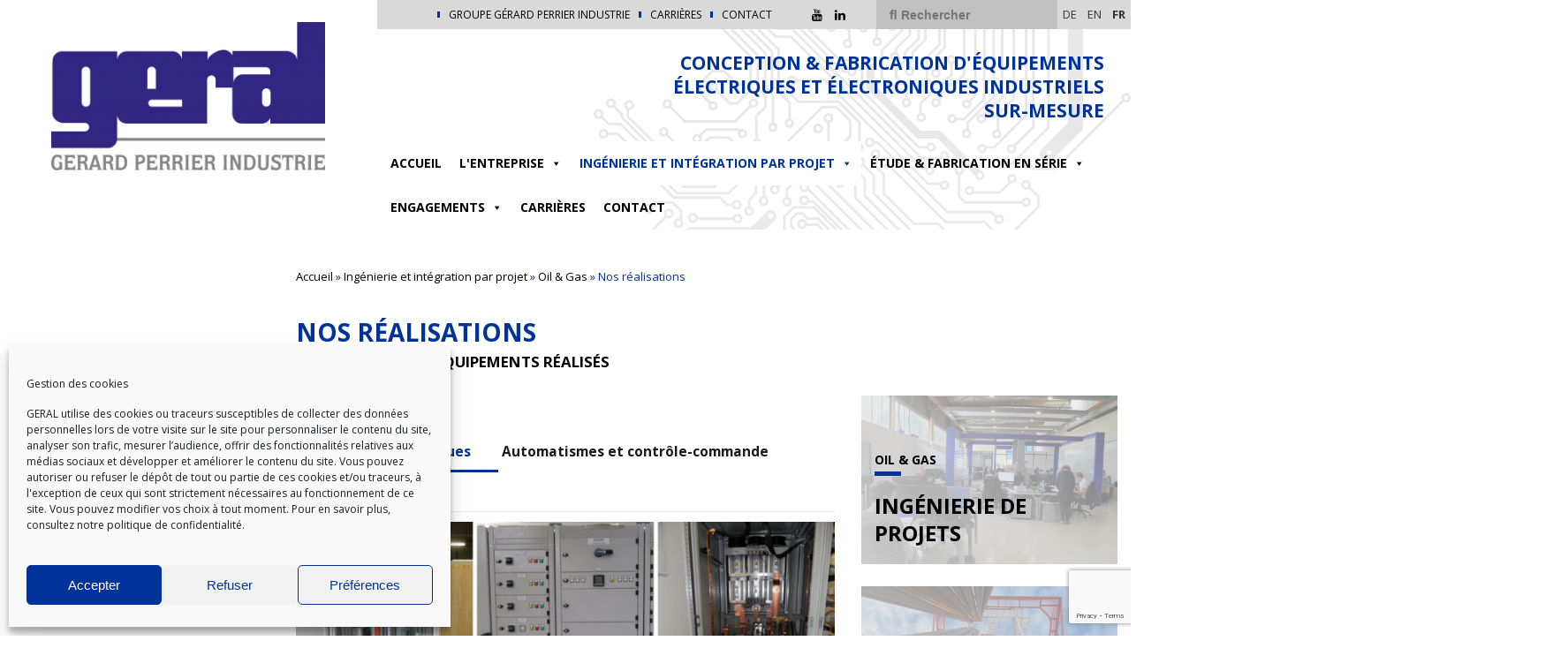

--- FILE ---
content_type: text/html; charset=UTF-8
request_url: https://geral.com/ingenierie-realisation-mode-projet/oil-gas/nos-realisations/
body_size: 14844
content:


<!DOCTYPE html>
<html>
<head lang="fr-FR">
    <meta charset="UTF-8">
    <meta name="language" content="fr-FR"/>
    <meta name="viewport" content="width=device-width, initial-scale=1.0, maximum-scale=1, user-scalable=no">
    <link href="https://fonts.googleapis.com/css?family=Open+Sans:400,400i,700,700i" rel="stylesheet">
    <link rel="stylesheet" type="text/css" href="//cdn.jsdelivr.net/jquery.slick/1.6.0/slick.css"/>
    <meta name='robots' content='index, follow, max-image-preview:large, max-snippet:-1, max-video-preview:-1' />
<link rel="alternate" href="https://geral.com/de/engineering-ausfuehrung-fuer-projekte/oil-gas/ausgefuehrte-projekte/" hreflang="de" />
<link rel="alternate" href="https://geral.com/en/engineering-production-in-project-mode/oil-gas/our-work/" hreflang="en" />
<link rel="alternate" href="https://geral.com/ingenierie-realisation-mode-projet/oil-gas/nos-realisations/" hreflang="fr" />

	<!-- This site is optimized with the Yoast SEO plugin v24.2 - https://yoast.com/wordpress/plugins/seo/ -->
	<title>Oil &amp; Gaz – Nos réalisations | GERAL</title>
	<meta name="description" content="Retrouvez quelques-unes de nos réalisations de projets d’équipements électriques, d’automatismes et contrôle-commande, d’instrumentation… pour le secteur de l’industrie pétrolière." />
	<link rel="canonical" href="https://geral.com/ingenierie-realisation-mode-projet/oil-gas/nos-realisations/" />
	<meta property="og:locale" content="fr_FR" />
	<meta property="og:locale:alternate" content="de_DE" />
	<meta property="og:locale:alternate" content="en_GB" />
	<meta property="og:type" content="article" />
	<meta property="og:title" content="Oil &amp; Gaz – Nos réalisations | GERAL" />
	<meta property="og:description" content="Retrouvez quelques-unes de nos réalisations de projets d’équipements électriques, d’automatismes et contrôle-commande, d’instrumentation… pour le secteur de l’industrie pétrolière." />
	<meta property="og:url" content="https://geral.com/ingenierie-realisation-mode-projet/oil-gas/nos-realisations/" />
	<meta property="og:site_name" content="GERAL" />
	<meta property="article:modified_time" content="2020-07-01T11:57:33+00:00" />
	<meta name="twitter:card" content="summary_large_image" />
	<script type="application/ld+json" class="yoast-schema-graph">{"@context":"https://schema.org","@graph":[{"@type":"WebPage","@id":"https://geral.com/ingenierie-realisation-mode-projet/oil-gas/nos-realisations/","url":"https://geral.com/ingenierie-realisation-mode-projet/oil-gas/nos-realisations/","name":"Oil & Gaz – Nos réalisations | GERAL","isPartOf":{"@id":"https://geral.com/#website"},"datePublished":"2018-02-15T09:43:03+00:00","dateModified":"2020-07-01T11:57:33+00:00","description":"Retrouvez quelques-unes de nos réalisations de projets d’équipements électriques, d’automatismes et contrôle-commande, d’instrumentation… pour le secteur de l’industrie pétrolière.","breadcrumb":{"@id":"https://geral.com/ingenierie-realisation-mode-projet/oil-gas/nos-realisations/#breadcrumb"},"inLanguage":"fr-FR","potentialAction":[{"@type":"ReadAction","target":["https://geral.com/ingenierie-realisation-mode-projet/oil-gas/nos-realisations/"]}]},{"@type":"BreadcrumbList","@id":"https://geral.com/ingenierie-realisation-mode-projet/oil-gas/nos-realisations/#breadcrumb","itemListElement":[{"@type":"ListItem","position":1,"name":"Accueil","item":"https://geral.com/"},{"@type":"ListItem","position":2,"name":"Ingénierie et intégration par projet","item":"https://geral.com/ingenierie-realisation-mode-projet/"},{"@type":"ListItem","position":3,"name":"Oil &#038; Gas","item":"https://geral.com/ingenierie-realisation-mode-projet/oil-gas/"},{"@type":"ListItem","position":4,"name":"Nos réalisations"}]},{"@type":"WebSite","@id":"https://geral.com/#website","url":"https://geral.com/","name":"GERAL","description":"Conception &amp; fabrication d&#039;équipements électriques et électroniques industriels sur-mesure ","publisher":{"@id":"https://geral.com/#organization"},"potentialAction":[{"@type":"SearchAction","target":{"@type":"EntryPoint","urlTemplate":"https://geral.com/?s={search_term_string}"},"query-input":{"@type":"PropertyValueSpecification","valueRequired":true,"valueName":"search_term_string"}}],"inLanguage":"fr-FR"},{"@type":"Organization","@id":"https://geral.com/#organization","name":"GERAL","url":"https://geral.com/","logo":{"@type":"ImageObject","inLanguage":"fr-FR","@id":"https://geral.com/#/schema/logo/image/","url":"https://geral.com/wp-content/uploads/cropped-GERAL-GPI.png","contentUrl":"https://geral.com/wp-content/uploads/cropped-GERAL-GPI.png","width":3256,"height":1771,"caption":"GERAL"},"image":{"@id":"https://geral.com/#/schema/logo/image/"}}]}</script>
	<!-- / Yoast SEO plugin. -->


<link rel='dns-prefetch' href='//maps.googleapis.com' />
<link rel='dns-prefetch' href='//fonts.googleapis.com' />
<link rel='stylesheet' id='wp-block-library-css' href='https://geral.com/wp-includes/css/dist/block-library/style.min.css?ver=6.6.1' type='text/css' media='all' />
<style id='classic-theme-styles-inline-css' type='text/css'>
/*! This file is auto-generated */
.wp-block-button__link{color:#fff;background-color:#32373c;border-radius:9999px;box-shadow:none;text-decoration:none;padding:calc(.667em + 2px) calc(1.333em + 2px);font-size:1.125em}.wp-block-file__button{background:#32373c;color:#fff;text-decoration:none}
</style>
<style id='global-styles-inline-css' type='text/css'>
:root{--wp--preset--aspect-ratio--square: 1;--wp--preset--aspect-ratio--4-3: 4/3;--wp--preset--aspect-ratio--3-4: 3/4;--wp--preset--aspect-ratio--3-2: 3/2;--wp--preset--aspect-ratio--2-3: 2/3;--wp--preset--aspect-ratio--16-9: 16/9;--wp--preset--aspect-ratio--9-16: 9/16;--wp--preset--color--black: #000000;--wp--preset--color--cyan-bluish-gray: #abb8c3;--wp--preset--color--white: #ffffff;--wp--preset--color--pale-pink: #f78da7;--wp--preset--color--vivid-red: #cf2e2e;--wp--preset--color--luminous-vivid-orange: #ff6900;--wp--preset--color--luminous-vivid-amber: #fcb900;--wp--preset--color--light-green-cyan: #7bdcb5;--wp--preset--color--vivid-green-cyan: #00d084;--wp--preset--color--pale-cyan-blue: #8ed1fc;--wp--preset--color--vivid-cyan-blue: #0693e3;--wp--preset--color--vivid-purple: #9b51e0;--wp--preset--gradient--vivid-cyan-blue-to-vivid-purple: linear-gradient(135deg,rgba(6,147,227,1) 0%,rgb(155,81,224) 100%);--wp--preset--gradient--light-green-cyan-to-vivid-green-cyan: linear-gradient(135deg,rgb(122,220,180) 0%,rgb(0,208,130) 100%);--wp--preset--gradient--luminous-vivid-amber-to-luminous-vivid-orange: linear-gradient(135deg,rgba(252,185,0,1) 0%,rgba(255,105,0,1) 100%);--wp--preset--gradient--luminous-vivid-orange-to-vivid-red: linear-gradient(135deg,rgba(255,105,0,1) 0%,rgb(207,46,46) 100%);--wp--preset--gradient--very-light-gray-to-cyan-bluish-gray: linear-gradient(135deg,rgb(238,238,238) 0%,rgb(169,184,195) 100%);--wp--preset--gradient--cool-to-warm-spectrum: linear-gradient(135deg,rgb(74,234,220) 0%,rgb(151,120,209) 20%,rgb(207,42,186) 40%,rgb(238,44,130) 60%,rgb(251,105,98) 80%,rgb(254,248,76) 100%);--wp--preset--gradient--blush-light-purple: linear-gradient(135deg,rgb(255,206,236) 0%,rgb(152,150,240) 100%);--wp--preset--gradient--blush-bordeaux: linear-gradient(135deg,rgb(254,205,165) 0%,rgb(254,45,45) 50%,rgb(107,0,62) 100%);--wp--preset--gradient--luminous-dusk: linear-gradient(135deg,rgb(255,203,112) 0%,rgb(199,81,192) 50%,rgb(65,88,208) 100%);--wp--preset--gradient--pale-ocean: linear-gradient(135deg,rgb(255,245,203) 0%,rgb(182,227,212) 50%,rgb(51,167,181) 100%);--wp--preset--gradient--electric-grass: linear-gradient(135deg,rgb(202,248,128) 0%,rgb(113,206,126) 100%);--wp--preset--gradient--midnight: linear-gradient(135deg,rgb(2,3,129) 0%,rgb(40,116,252) 100%);--wp--preset--font-size--small: 13px;--wp--preset--font-size--medium: 20px;--wp--preset--font-size--large: 36px;--wp--preset--font-size--x-large: 42px;--wp--preset--spacing--20: 0.44rem;--wp--preset--spacing--30: 0.67rem;--wp--preset--spacing--40: 1rem;--wp--preset--spacing--50: 1.5rem;--wp--preset--spacing--60: 2.25rem;--wp--preset--spacing--70: 3.38rem;--wp--preset--spacing--80: 5.06rem;--wp--preset--shadow--natural: 6px 6px 9px rgba(0, 0, 0, 0.2);--wp--preset--shadow--deep: 12px 12px 50px rgba(0, 0, 0, 0.4);--wp--preset--shadow--sharp: 6px 6px 0px rgba(0, 0, 0, 0.2);--wp--preset--shadow--outlined: 6px 6px 0px -3px rgba(255, 255, 255, 1), 6px 6px rgba(0, 0, 0, 1);--wp--preset--shadow--crisp: 6px 6px 0px rgba(0, 0, 0, 1);}:where(.is-layout-flex){gap: 0.5em;}:where(.is-layout-grid){gap: 0.5em;}body .is-layout-flex{display: flex;}.is-layout-flex{flex-wrap: wrap;align-items: center;}.is-layout-flex > :is(*, div){margin: 0;}body .is-layout-grid{display: grid;}.is-layout-grid > :is(*, div){margin: 0;}:where(.wp-block-columns.is-layout-flex){gap: 2em;}:where(.wp-block-columns.is-layout-grid){gap: 2em;}:where(.wp-block-post-template.is-layout-flex){gap: 1.25em;}:where(.wp-block-post-template.is-layout-grid){gap: 1.25em;}.has-black-color{color: var(--wp--preset--color--black) !important;}.has-cyan-bluish-gray-color{color: var(--wp--preset--color--cyan-bluish-gray) !important;}.has-white-color{color: var(--wp--preset--color--white) !important;}.has-pale-pink-color{color: var(--wp--preset--color--pale-pink) !important;}.has-vivid-red-color{color: var(--wp--preset--color--vivid-red) !important;}.has-luminous-vivid-orange-color{color: var(--wp--preset--color--luminous-vivid-orange) !important;}.has-luminous-vivid-amber-color{color: var(--wp--preset--color--luminous-vivid-amber) !important;}.has-light-green-cyan-color{color: var(--wp--preset--color--light-green-cyan) !important;}.has-vivid-green-cyan-color{color: var(--wp--preset--color--vivid-green-cyan) !important;}.has-pale-cyan-blue-color{color: var(--wp--preset--color--pale-cyan-blue) !important;}.has-vivid-cyan-blue-color{color: var(--wp--preset--color--vivid-cyan-blue) !important;}.has-vivid-purple-color{color: var(--wp--preset--color--vivid-purple) !important;}.has-black-background-color{background-color: var(--wp--preset--color--black) !important;}.has-cyan-bluish-gray-background-color{background-color: var(--wp--preset--color--cyan-bluish-gray) !important;}.has-white-background-color{background-color: var(--wp--preset--color--white) !important;}.has-pale-pink-background-color{background-color: var(--wp--preset--color--pale-pink) !important;}.has-vivid-red-background-color{background-color: var(--wp--preset--color--vivid-red) !important;}.has-luminous-vivid-orange-background-color{background-color: var(--wp--preset--color--luminous-vivid-orange) !important;}.has-luminous-vivid-amber-background-color{background-color: var(--wp--preset--color--luminous-vivid-amber) !important;}.has-light-green-cyan-background-color{background-color: var(--wp--preset--color--light-green-cyan) !important;}.has-vivid-green-cyan-background-color{background-color: var(--wp--preset--color--vivid-green-cyan) !important;}.has-pale-cyan-blue-background-color{background-color: var(--wp--preset--color--pale-cyan-blue) !important;}.has-vivid-cyan-blue-background-color{background-color: var(--wp--preset--color--vivid-cyan-blue) !important;}.has-vivid-purple-background-color{background-color: var(--wp--preset--color--vivid-purple) !important;}.has-black-border-color{border-color: var(--wp--preset--color--black) !important;}.has-cyan-bluish-gray-border-color{border-color: var(--wp--preset--color--cyan-bluish-gray) !important;}.has-white-border-color{border-color: var(--wp--preset--color--white) !important;}.has-pale-pink-border-color{border-color: var(--wp--preset--color--pale-pink) !important;}.has-vivid-red-border-color{border-color: var(--wp--preset--color--vivid-red) !important;}.has-luminous-vivid-orange-border-color{border-color: var(--wp--preset--color--luminous-vivid-orange) !important;}.has-luminous-vivid-amber-border-color{border-color: var(--wp--preset--color--luminous-vivid-amber) !important;}.has-light-green-cyan-border-color{border-color: var(--wp--preset--color--light-green-cyan) !important;}.has-vivid-green-cyan-border-color{border-color: var(--wp--preset--color--vivid-green-cyan) !important;}.has-pale-cyan-blue-border-color{border-color: var(--wp--preset--color--pale-cyan-blue) !important;}.has-vivid-cyan-blue-border-color{border-color: var(--wp--preset--color--vivid-cyan-blue) !important;}.has-vivid-purple-border-color{border-color: var(--wp--preset--color--vivid-purple) !important;}.has-vivid-cyan-blue-to-vivid-purple-gradient-background{background: var(--wp--preset--gradient--vivid-cyan-blue-to-vivid-purple) !important;}.has-light-green-cyan-to-vivid-green-cyan-gradient-background{background: var(--wp--preset--gradient--light-green-cyan-to-vivid-green-cyan) !important;}.has-luminous-vivid-amber-to-luminous-vivid-orange-gradient-background{background: var(--wp--preset--gradient--luminous-vivid-amber-to-luminous-vivid-orange) !important;}.has-luminous-vivid-orange-to-vivid-red-gradient-background{background: var(--wp--preset--gradient--luminous-vivid-orange-to-vivid-red) !important;}.has-very-light-gray-to-cyan-bluish-gray-gradient-background{background: var(--wp--preset--gradient--very-light-gray-to-cyan-bluish-gray) !important;}.has-cool-to-warm-spectrum-gradient-background{background: var(--wp--preset--gradient--cool-to-warm-spectrum) !important;}.has-blush-light-purple-gradient-background{background: var(--wp--preset--gradient--blush-light-purple) !important;}.has-blush-bordeaux-gradient-background{background: var(--wp--preset--gradient--blush-bordeaux) !important;}.has-luminous-dusk-gradient-background{background: var(--wp--preset--gradient--luminous-dusk) !important;}.has-pale-ocean-gradient-background{background: var(--wp--preset--gradient--pale-ocean) !important;}.has-electric-grass-gradient-background{background: var(--wp--preset--gradient--electric-grass) !important;}.has-midnight-gradient-background{background: var(--wp--preset--gradient--midnight) !important;}.has-small-font-size{font-size: var(--wp--preset--font-size--small) !important;}.has-medium-font-size{font-size: var(--wp--preset--font-size--medium) !important;}.has-large-font-size{font-size: var(--wp--preset--font-size--large) !important;}.has-x-large-font-size{font-size: var(--wp--preset--font-size--x-large) !important;}
:where(.wp-block-post-template.is-layout-flex){gap: 1.25em;}:where(.wp-block-post-template.is-layout-grid){gap: 1.25em;}
:where(.wp-block-columns.is-layout-flex){gap: 2em;}:where(.wp-block-columns.is-layout-grid){gap: 2em;}
:root :where(.wp-block-pullquote){font-size: 1.5em;line-height: 1.6;}
</style>
<link rel='stylesheet' id='contact-form-7-css' href='https://geral.com/wp-content/plugins/contact-form-7/includes/css/styles.css?ver=6.0.2' type='text/css' media='all' />
<link rel='stylesheet' id='lzgpi-css' href='https://geral.com/wp-content/plugins/lzgpi/public/css/lzgpi-public.css?ver=1.0.0' type='text/css' media='all' />
<link rel='stylesheet' id='cmplz-general-css' href='https://geral.com/wp-content/plugins/complianz-gdpr/assets/css/cookieblocker.min.css?ver=1736269356' type='text/css' media='all' />
<link rel='stylesheet' id='megamenu-css' href='https://geral.com/wp-content/uploads/maxmegamenu/style_fr_fr.css?ver=81b89c' type='text/css' media='all' />
<link rel='stylesheet' id='dashicons-css' href='https://geral.com/wp-includes/css/dashicons.min.css?ver=6.6.1' type='text/css' media='all' />
<link rel='stylesheet' id='fancybox-css' href='https://geral.com/wp-content/themes/am/_css/fancybox.css?ver=1.0.0' type='text/css' media='all' />
<link rel='stylesheet' id='playfair-css' href='https://fonts.googleapis.com/css?family=Playfair+Display&#038;ver=1.0.0' type='text/css' media='all' />
<link rel='stylesheet' id='main-css' href='https://geral.com/wp-content/themes/am/_css/main.css?ver=1.0.0' type='text/css' media='all' />
<link rel='stylesheet' id='wp-pagenavi-css' href='https://geral.com/wp-content/plugins/wp-pagenavi/pagenavi-css.css?ver=2.70' type='text/css' media='all' />
<link rel='stylesheet' id='cmplz-style-css' href='https://geral.com/wp-content/plugins/complianz-gdpr/assets/css/document.min.css?ver=5.2.5' type='text/css' media='all' />
<script type="text/javascript" src="https://geral.com/wp-includes/js/jquery/jquery.min.js?ver=3.7.1" id="jquery-core-js"></script>
<script type="text/javascript" src="https://geral.com/wp-includes/js/jquery/jquery-migrate.min.js?ver=3.4.1" id="jquery-migrate-js"></script>
<script type="text/javascript" src="https://geral.com/wp-content/plugins/lzgpi/public/js/lzgpi-public.js?ver=1.0.0" id="lzgpi-js"></script>
<script type="text/javascript" id="snazzymaps-js-js-extra">
/* <![CDATA[ */
var SnazzyDataForSnazzyMaps = [];
SnazzyDataForSnazzyMaps={"id":20,"name":"Gowalla","description":"Style as used on the Gowalla (RIP) website, one of the first larger projects to have used custom styled maps. Subtle changes to the water and road color combined with reduced features creates an excellent simplified map style.","url":"https:\/\/snazzymaps.com\/style\/20\/gowalla","imageUrl":"https:\/\/snazzy-maps-cdn.azureedge.net\/assets\/20-gowalla.png?v=20170626080204","json":"[{\"featureType\":\"administrative.land_parcel\",\"elementType\":\"all\",\"stylers\":[{\"visibility\":\"off\"}]},{\"featureType\":\"landscape.man_made\",\"elementType\":\"all\",\"stylers\":[{\"visibility\":\"off\"}]},{\"featureType\":\"poi\",\"elementType\":\"labels\",\"stylers\":[{\"visibility\":\"off\"}]},{\"featureType\":\"road\",\"elementType\":\"labels\",\"stylers\":[{\"visibility\":\"simplified\"},{\"lightness\":20}]},{\"featureType\":\"road.highway\",\"elementType\":\"geometry\",\"stylers\":[{\"hue\":\"#f49935\"}]},{\"featureType\":\"road.highway\",\"elementType\":\"labels\",\"stylers\":[{\"visibility\":\"simplified\"}]},{\"featureType\":\"road.arterial\",\"elementType\":\"geometry\",\"stylers\":[{\"hue\":\"#fad959\"}]},{\"featureType\":\"road.arterial\",\"elementType\":\"labels\",\"stylers\":[{\"visibility\":\"off\"}]},{\"featureType\":\"road.local\",\"elementType\":\"geometry\",\"stylers\":[{\"visibility\":\"simplified\"}]},{\"featureType\":\"road.local\",\"elementType\":\"labels\",\"stylers\":[{\"visibility\":\"simplified\"}]},{\"featureType\":\"transit\",\"elementType\":\"all\",\"stylers\":[{\"visibility\":\"off\"}]},{\"featureType\":\"water\",\"elementType\":\"all\",\"stylers\":[{\"hue\":\"#a1cdfc\"},{\"saturation\":30},{\"lightness\":49}]}]","views":39178,"favorites":104,"createdBy":{"name":"Bramus","url":"http:\/\/www.bram.us\/"},"createdOn":"2013-11-02T18:13:19.54","tags":["simple"],"colors":["multi"]};
/* ]]> */
</script>
<script type="text/javascript" src="https://geral.com/wp-content/plugins/snazzy-maps/snazzymaps.js?ver=1.4.0" id="snazzymaps-js-js"></script>
<script type="text/javascript" src="https://geral.com/wp-content/plugins/complianz-gdpr/assets/js/postscribe.min.js?ver=5.2.5" id="cmplz-scripts-js"></script>
<link rel="https://api.w.org/" href="https://geral.com/wp-json/" /><link rel="alternate" title="JSON" type="application/json" href="https://geral.com/wp-json/wp/v2/pages/4620" /><link rel="alternate" title="oEmbed (JSON)" type="application/json+oembed" href="https://geral.com/wp-json/oembed/1.0/embed?url=https%3A%2F%2Fgeral.com%2Fingenierie-realisation-mode-projet%2Foil-gas%2Fnos-realisations%2F" />
<link rel="alternate" title="oEmbed (XML)" type="text/xml+oembed" href="https://geral.com/wp-json/oembed/1.0/embed?url=https%3A%2F%2Fgeral.com%2Fingenierie-realisation-mode-projet%2Foil-gas%2Fnos-realisations%2F&#038;format=xml" />
		
		<style>
			body .tabs .onglets ul li:before {
            	color : #003399;
        	}
        </style>
		
		    <script type="text/javascript">
        var ajaxurl = 'https://geral.com/wp-admin/admin-ajax.php';
    </script>
    			<style>.cmplz-hidden {
					display: none !important;
				}</style><style type="text/css">.recentcomments a{display:inline !important;padding:0 !important;margin:0 !important;}</style><link rel="icon" href="https://geral.com/wp-content/uploads/cropped-logo-tronque2-32x32.jpg" sizes="32x32" />
<link rel="icon" href="https://geral.com/wp-content/uploads/cropped-logo-tronque2-192x192.jpg" sizes="192x192" />
<link rel="apple-touch-icon" href="https://geral.com/wp-content/uploads/cropped-logo-tronque2-180x180.jpg" />
<meta name="msapplication-TileImage" content="https://geral.com/wp-content/uploads/cropped-logo-tronque2-270x270.jpg" />
<style type="text/css">/** Mega Menu CSS: fs **/</style>

    <style>
        header #menu_secondaire ul li:before, footer nav ul li:before, .lienbouton a {
            background-color: #003399;
        }

        header a:hover, body a:hover, body .accordeons .accordeon .barre:after, body .tabs .barre li.current {
            color: #003399;
        }

        .mega-menu > li:hover > a{
            color: #003399 !important;
        }

        .mega-menu > li.mega-menu-item-has-children:hover {
            border: 2px solid #003399 !important;
        }

        .tuiles_menu .tuile:nth-child(2) .overlay {
            background: linear-gradient(90deg, #003399, #003399 25%, transparent);
        }

        .tuiles_menu .tuile:nth-child(3) .titrage:before, aside .tuile .titrage:before, .mega-menu > .mega-menu-item > ul.mega-sub-menu > li.mega-menu-item > .mega-menu-link:before {
            background-color: #003399;
        }

        article a {
            color: black;
        }

        .libelle, input[type="submit"], .ligne, .filtres, body .tabs .barre li.current:after {
            background-color: #003399;
        }

        #go-to-top svg {
            fill: #003399;
        }
       #mega-menu-wrap-menu_principal #mega-menu-menu_principal > li.mega-menu-item.mega-current-menu-item > a.mega-menu-link, #mega-menu-wrap-menu_principal #mega-menu-menu_principal > li.mega-menu-item.mega-current-menu-ancestor > a.mega-menu-link, #mega-menu-wrap-menu_principal #mega-menu-menu_principal > li.mega-menu-item.mega-current-page-ancestor > a.mega-menu-link {
            color: #003399;
        }
        main .onecol ul li:before, main .twocol ul li:before {
            color : #003399;
        }

        header #menu_secondaire #social-menu a:hover {
            color: #003399;
        }

        .slider-actualites .sous-titre, .slider-actualites .cta, .enc-actualites > a, .colonne-actualite > a {
            color: #003399;
        }

        .slider-actualites .slick-active button {
            background-color: #003399;
        }
    </style>


</head>
<body data-cmplz=1 class="page-template page-template-page-de-contenu page-template-page-de-contenu-php page page-id-4620 page-child parent-pageid-3815 wp-custom-logo mega-menu-menu-principal" style="color: #003399">

<header class="container-fluid"
        style="background-image: url(https://geral.com/wp-content/uploads/2017/05/circuits.png)">

    <div id="anchor"></div>

    <div class="row">
        <div class="col-lg-4" id="mainlogo">
                        <a href="https://geral.com/"><img src="https://geral.com/wp-content/uploads/cropped-GERAL-GPI-e1507799225548.png" alt="Nos réalisations"
                                                                 title="Nos réalisations"/></a>
        </div>

        <div class="col-lg-8">
            <div class="row">
                <nav role="navigation" id="menu_secondaire">
                    <ul id="menu-menu-top" class="menu"><li id="menu-item-4247" class="menu-item menu-item-type-custom menu-item-object-custom menu-item-4247"><a href="https://www.gerard-perrier.com/">Groupe Gérard Perrier Industrie</a></li>
<li id="menu-item-4248" class="menu-item menu-item-type-post_type menu-item-object-page menu-item-4248"><a href="https://geral.com/carrieres/">Carrières</a></li>
<li id="menu-item-1234" class="menu-item menu-item-type-post_type menu-item-object-page menu-item-1234"><a href="https://geral.com/contact/">Contact</a></li>
</ul>                    <div id="social-menu">

                    
                    
                    
                    
                    
                                        <a href="https://www.youtube.com/channel/UCHKHPN9v3xBs2fsZUJpflyA" target="_blank"><i class="fa fa-youtube"></i></a>
                    
                    
                                        <a href="https://www.linkedin.com/company/geral-gerardperrierindustrie" target="_blank"><i class="fa fa-linkedin"></i></a>
                    
                    
                    </div>
                    <div id="widgets-header">
                    <form class="recherche" method="get" id="form" action="https://geral.com/">
  <input type="text" value="" name="s" id="s" placeholder="&#xF002; Rechercher" style="font-family:Arial, FontAwesome">

</form>                    	<li class="lang-item lang-item-14 lang-item-de lang-item-first"><a  lang="de-DE" hreflang="de-DE" href="https://geral.com/de/engineering-ausfuehrung-fuer-projekte/oil-gas/ausgefuehrte-projekte/">de</a></li>
	<li class="lang-item lang-item-20 lang-item-en"><a  lang="en-GB" hreflang="en-GB" href="https://geral.com/en/engineering-production-in-project-mode/oil-gas/our-work/">en</a></li>
	<li class="lang-item lang-item-801 lang-item-fr current-lang"><a  lang="fr-FR" hreflang="fr-FR" href="https://geral.com/ingenierie-realisation-mode-projet/oil-gas/nos-realisations/">fr</a></li>
                    </div>
                </nav>

                <div class="row baseline">
                    <div class="tagline col-md-8">
                        <p>Conception &amp; fabrication d&#039;équipements électriques et électroniques industriels sur-mesure </p>
                    </div>
                </div>
                <div class="row row-menu">

                    <nav role="navigation" id="menu_principal">
                        <div id="mega-menu-wrap-menu_principal" class="mega-menu-wrap"><div class="mega-menu-toggle"><div class="mega-toggle-blocks-left"></div><div class="mega-toggle-blocks-center"></div><div class="mega-toggle-blocks-right"><div class='mega-toggle-block mega-menu-toggle-block mega-toggle-block-1' id='mega-toggle-block-1' tabindex='0'><span class='mega-toggle-label' role='button' aria-expanded='false'><span class='mega-toggle-label-closed'>MENU</span><span class='mega-toggle-label-open'>MENU</span></span></div></div></div><ul id="mega-menu-menu_principal" class="mega-menu max-mega-menu mega-menu-horizontal mega-no-js" data-event="hover_intent" data-effect="slide" data-effect-speed="200" data-effect-mobile="disabled" data-effect-speed-mobile="0" data-panel-width="body" data-panel-inner-width=".container-fluid" data-mobile-force-width="false" data-second-click="close" data-document-click="collapse" data-vertical-behaviour="standard" data-breakpoint="600" data-unbind="true" data-mobile-state="collapse_all" data-mobile-direction="vertical" data-hover-intent-timeout="300" data-hover-intent-interval="100"><li class='mega-menu-item mega-menu-item-type-post_type mega-menu-item-object-page mega-menu-item-home mega-align-bottom-left mega-menu-flyout mega-menu-item-1198' id='mega-menu-item-1198'><a class="mega-menu-link" href="https://geral.com/" tabindex="0">Accueil</a></li><li class='mega-menu-item mega-menu-item-type-post_type mega-menu-item-object-page mega-menu-item-has-children mega-align-bottom-left mega-menu-flyout mega-menu-item-3951' id='mega-menu-item-3951'><a class="mega-menu-link" href="https://geral.com/lentreprise/" aria-expanded="false" tabindex="0">L'entreprise<span class="mega-indicator"></span></a>
<ul class="mega-sub-menu">
<li class='mega-menu-item mega-menu-item-type-post_type mega-menu-item-object-page mega-menu-item-4195' id='mega-menu-item-4195'><a class="mega-menu-link" href="https://geral.com/lentreprise/">L'entreprise</a></li><li class='mega-menu-item mega-menu-item-type-post_type mega-menu-item-object-page mega-menu-item-3954' id='mega-menu-item-3954'><a class="mega-menu-link" href="https://geral.com/lentreprise/le-site/">Le site</a></li><li class='mega-menu-item mega-menu-item-type-post_type mega-menu-item-object-page mega-menu-item-3952' id='mega-menu-item-3952'><a class="mega-menu-link" href="https://geral.com/lentreprise/histoire/">Histoire</a></li><li class='mega-menu-item mega-menu-item-type-post_type mega-menu-item-object-page mega-menu-item-3953' id='mega-menu-item-3953'><a class="mega-menu-link" href="https://geral.com/lentreprise/groupe-gerard-perrier-industrie/">Le Groupe Gérard Perrier Industrie</a></li></ul>
</li><li class='mega-menu-item mega-menu-item-type-post_type mega-menu-item-object-page mega-current-page-ancestor mega-current-menu-ancestor mega-current_page_ancestor mega-menu-item-has-children mega-menu-megamenu mega-align-bottom-left mega-menu-megamenu mega-menu-item-3955' id='mega-menu-item-3955'><a class="mega-menu-link" href="https://geral.com/ingenierie-realisation-mode-projet/" aria-expanded="false" tabindex="0">Ingénierie et intégration par projet<span class="mega-indicator"></span></a>
<ul class="mega-sub-menu">
<li class='mega-menu-item mega-menu-item-type-widget widget_text mega-menu-columns-2-of-6 mega-menu-item-text-13' id='mega-menu-item-text-13'>			<div class="textwidget"></div>
		</li><li class='mega-menu-item mega-menu-item-type-post_type mega-menu-item-object-page mega-current-page-ancestor mega-current-menu-ancestor mega-current-menu-parent mega-current-page-parent mega-current_page_parent mega-current_page_ancestor mega-menu-item-has-children mega-menu-columns-1-of-6 mega-menu-item-3984' id='mega-menu-item-3984'><a class="mega-menu-link" href="https://geral.com/ingenierie-realisation-mode-projet/oil-gas/">Oil &#038; Gas<span class="mega-indicator"></span></a>
	<ul class="mega-sub-menu">
<li class='mega-menu-item mega-menu-item-type-post_type mega-menu-item-object-page mega-menu-item-3985' id='mega-menu-item-3985'><a class="mega-menu-link" href="https://geral.com/ingenierie-realisation-mode-projet/oil-gas/ingenierie-de-projets/">Ingénierie de projets</a></li><li class='mega-menu-item mega-menu-item-type-post_type mega-menu-item-object-page mega-menu-item-3986' id='mega-menu-item-3986'><a class="mega-menu-link" href="https://geral.com/ingenierie-realisation-mode-projet/oil-gas/automatismes-de-securite/">Spécificités : UL, CSA, Ism ATEX, SIL</a></li><li class='mega-menu-item mega-menu-item-type-post_type mega-menu-item-object-page mega-menu-item-3989' id='mega-menu-item-3989'><a class="mega-menu-link" href="https://geral.com/ingenierie-realisation-mode-projet/oil-gas/commisioning/">Commissioning / Revamping</a></li><li class='mega-menu-item mega-menu-item-type-post_type mega-menu-item-object-page mega-current-menu-item mega-page_item mega-page-item-4620 mega-current_page_item mega-menu-item-4622' id='mega-menu-item-4622'><a class="mega-menu-link" href="https://geral.com/ingenierie-realisation-mode-projet/oil-gas/nos-realisations/" aria-current="page">Nos réalisations</a></li>	</ul>
</li><li class='mega-menu-item mega-menu-item-type-post_type mega-menu-item-object-page mega-menu-item-has-children mega-menu-columns-1-of-6 mega-menu-item-3975' id='mega-menu-item-3975'><a class="mega-menu-link" href="https://geral.com/ingenierie-realisation-mode-projet/nucleaire/">Nucléaire<span class="mega-indicator"></span></a>
	<ul class="mega-sub-menu">
<li class='mega-menu-item mega-menu-item-type-post_type mega-menu-item-object-page mega-menu-item-3976' id='mega-menu-item-3976'><a class="mega-menu-link" href="https://geral.com/ingenierie-realisation-mode-projet/nucleaire/gestion-de-projets/">Gestion de projets</a></li><li class='mega-menu-item mega-menu-item-type-post_type mega-menu-item-object-page mega-menu-item-3978' id='mega-menu-item-3978'><a class="mega-menu-link" href="https://geral.com/ingenierie-realisation-mode-projet/nucleaire/qualifications-des-equipements/">Qualifications des équipements</a></li><li class='mega-menu-item mega-menu-item-type-post_type mega-menu-item-object-page mega-menu-item-3979' id='mega-menu-item-3979'><a class="mega-menu-link" href="https://geral.com/ingenierie-realisation-mode-projet/nucleaire/fabrication-industrialisation/">Industrialisation / Fabrication / Test</a></li>	</ul>
</li><li class='mega-menu-item mega-menu-item-type-post_type mega-menu-item-object-page mega-menu-item-has-children mega-menu-columns-1-of-6 mega-menu-item-3962' id='mega-menu-item-3962'><a class="mega-menu-link" href="https://geral.com/ingenierie-realisation-mode-projet/industrie/">Industrie<span class="mega-indicator"></span></a>
	<ul class="mega-sub-menu">
<li class='mega-menu-item mega-menu-item-type-post_type mega-menu-item-object-page mega-menu-item-3965' id='mega-menu-item-3965'><a class="mega-menu-link" href="https://geral.com/ingenierie-realisation-mode-projet/industrie/gestion-de-projets/">Gestion de projets</a></li><li class='mega-menu-item mega-menu-item-type-post_type mega-menu-item-object-page mega-menu-item-3964' id='mega-menu-item-3964'><a class="mega-menu-link" href="https://geral.com/ingenierie-realisation-mode-projet/industrie/fabrication/">Produits : coffrets, armoires, shelters</a></li><li class='mega-menu-item mega-menu-item-type-post_type mega-menu-item-object-page mega-menu-item-5112' id='mega-menu-item-5112'><a class="mega-menu-link" href="https://geral.com/ingenierie-realisation-mode-projet/domaines-dexpertise/electrotechnique/">Industrie 4.0</a></li>	</ul>
</li><li class='mega-menu-item mega-menu-item-type-post_type mega-menu-item-object-page mega-menu-item-has-children mega-menu-columns-1-of-6 mega-menu-item-3956' id='mega-menu-item-3956'><a class="mega-menu-link" href="https://geral.com/ingenierie-realisation-mode-projet/domaines-dexpertise/">Domaines d'expertise<span class="mega-indicator"></span></a>
	<ul class="mega-sub-menu">
<li class='mega-menu-item mega-menu-item-type-post_type mega-menu-item-object-page mega-menu-item-3966' id='mega-menu-item-3966'><a class="mega-menu-link" href="https://geral.com/ingenierie-realisation-mode-projet/domaines-dexpertise/environnements-speciaux/">Environnements spéciaux</a></li><li class='mega-menu-item mega-menu-item-type-post_type mega-menu-item-object-page mega-menu-item-3959' id='mega-menu-item-3959'><a class="mega-menu-link" href="https://geral.com/ingenierie-realisation-mode-projet/domaines-dexpertise/electrotechnique/">Industrie 4.0</a></li><li class='mega-menu-item mega-menu-item-type-post_type mega-menu-item-object-page mega-menu-item-3957' id='mega-menu-item-3957'><a class="mega-menu-link" href="https://geral.com/ingenierie-realisation-mode-projet/domaines-dexpertise/automatismes-controle-commande/">Normes internationales</a></li><li class='mega-menu-item mega-menu-item-type-post_type mega-menu-item-object-page mega-menu-item-4495' id='mega-menu-item-4495'><a class="mega-menu-link" href="https://geral.com/ingenierie-realisation-mode-projet/domaines-dexpertise/mecanique/">MCO</a></li><li class='mega-menu-item mega-menu-item-type-post_type mega-menu-item-object-page mega-menu-item-3958' id='mega-menu-item-3958'><a class="mega-menu-link" href="https://geral.com/ingenierie-realisation-mode-projet/domaines-dexpertise/cybersecurite/">Cybersécurité</a></li>	</ul>
</li></ul>
</li><li class='mega-menu-item mega-menu-item-type-post_type mega-menu-item-object-page mega-menu-item-has-children mega-menu-megamenu mega-align-bottom-left mega-menu-megamenu mega-menu-item-3992' id='mega-menu-item-3992'><a class="mega-menu-link" href="https://geral.com/etude-fabrication-serie/" aria-expanded="false" tabindex="0">Étude &#038; fabrication en série<span class="mega-indicator"></span></a>
<ul class="mega-sub-menu">
<li class='mega-menu-item mega-menu-item-type-widget widget_text mega-menu-columns-2-of-6 mega-menu-item-text-14' id='mega-menu-item-text-14'>			<div class="textwidget"></div>
		</li><li class='mega-menu-item mega-menu-item-type-post_type mega-menu-item-object-page mega-menu-item-has-children mega-menu-columns-1-of-6 mega-menu-item-3993' id='mega-menu-item-3993'><a class="mega-menu-link" href="https://geral.com/etude-fabrication-serie/systemes-embarques-mesure/">Systèmes électroniques embarqués sur-mesure<span class="mega-indicator"></span></a>
	<ul class="mega-sub-menu">
<li class='mega-menu-item mega-menu-item-type-post_type mega-menu-item-object-page mega-menu-item-3994' id='mega-menu-item-3994'><a class="mega-menu-link" href="https://geral.com/etude-fabrication-serie/systemes-embarques-mesure/hardware/">Hardware</a></li><li class='mega-menu-item mega-menu-item-type-post_type mega-menu-item-object-page mega-menu-item-3995' id='mega-menu-item-3995'><a class="mega-menu-link" href="https://geral.com/etude-fabrication-serie/systemes-embarques-mesure/software/">Software</a></li><li class='mega-menu-item mega-menu-item-type-post_type mega-menu-item-object-page mega-menu-item-4332' id='mega-menu-item-4332'><a class="mega-menu-link" href="https://geral.com/etude-fabrication-serie/systemes-embarques-mesure/mecanique/">Mécanique</a></li><li class='mega-menu-item mega-menu-item-type-post_type mega-menu-item-object-page mega-menu-item-3997' id='mega-menu-item-3997'><a class="mega-menu-link" href="https://geral.com/etude-fabrication-serie/systemes-embarques-mesure/packaging/">Packaging</a></li><li class='mega-menu-item mega-menu-item-type-post_type mega-menu-item-object-page mega-menu-item-3998' id='mega-menu-item-3998'><a class="mega-menu-link" href="https://geral.com/etude-fabrication-serie/systemes-embarques-mesure/systemes-connectes/">IHM &#038; Systèmes connectés</a></li><li class='mega-menu-item mega-menu-item-type-post_type mega-menu-item-object-page mega-menu-item-4000' id='mega-menu-item-4000'><a class="mega-menu-link" href="https://geral.com/etude-fabrication-serie/systemes-embarques-mesure/atex-et-fm/">ATEX et FM</a></li>	</ul>
</li><li class='mega-menu-item mega-menu-item-type-post_type mega-menu-item-object-page mega-menu-item-has-children mega-menu-columns-1-of-6 mega-menu-item-4001' id='mega-menu-item-4001'><a class="mega-menu-link" href="https://geral.com/etude-fabrication-serie/fabrication-en-sous-traitance/">Étude et fabrication en série<span class="mega-indicator"></span></a>
	<ul class="mega-sub-menu">
<li class='mega-menu-item mega-menu-item-type-post_type mega-menu-item-object-page mega-menu-item-4002' id='mega-menu-item-4002'><a class="mega-menu-link" href="https://geral.com/etude-fabrication-serie/fabrication-en-sous-traitance/cartes-modules-electroniques/">Cartes et modules électroniques</a></li><li class='mega-menu-item mega-menu-item-type-post_type mega-menu-item-object-page mega-menu-item-4003' id='mega-menu-item-4003'><a class="mega-menu-link" href="https://geral.com/etude-fabrication-serie/fabrication-en-sous-traitance/armoires-modules-electriques/">Armoires et modules électriques</a></li><li class='mega-menu-item mega-menu-item-type-post_type mega-menu-item-object-page mega-menu-item-4004' id='mega-menu-item-4004'><a class="mega-menu-link" href="https://geral.com/etude-fabrication-serie/fabrication-en-sous-traitance/ingenierie-de-production/">Ingénierie de production</a></li><li class='mega-menu-item mega-menu-item-type-post_type mega-menu-item-object-page mega-menu-item-4005' id='mega-menu-item-4005'><a class="mega-menu-link" href="https://geral.com/etude-fabrication-serie/fabrication-en-sous-traitance/moyens-de-production/">Moyens de production</a></li><li class='mega-menu-item mega-menu-item-type-post_type mega-menu-item-object-page mega-menu-item-4006' id='mega-menu-item-4006'><a class="mega-menu-link" href="https://geral.com/etude-fabrication-serie/fabrication-en-sous-traitance/integration/">Intégration</a></li><li class='mega-menu-item mega-menu-item-type-post_type mega-menu-item-object-page mega-menu-item-4007' id='mega-menu-item-4007'><a class="mega-menu-link" href="https://geral.com/etude-fabrication-serie/fabrication-en-sous-traitance/moyens-de-test/">Moyens de test</a></li>	</ul>
</li><li class='mega-menu-item mega-menu-item-type-post_type mega-menu-item-object-page mega-menu-item-has-children mega-menu-columns-1-of-6 mega-menu-item-4008' id='mega-menu-item-4008'><a class="mega-menu-link" href="https://geral.com/etude-fabrication-serie/domaines-dintervention/">Domaines d'intervention<span class="mega-indicator"></span></a>
	<ul class="mega-sub-menu">
<li class='mega-menu-item mega-menu-item-type-post_type mega-menu-item-object-page mega-menu-item-4009' id='mega-menu-item-4009'><a class="mega-menu-link" href="https://geral.com/etude-fabrication-serie/domaines-dintervention/machines-industrielles/">Machines industrielles</a></li><li class='mega-menu-item mega-menu-item-type-post_type mega-menu-item-object-page mega-menu-item-4010' id='mega-menu-item-4010'><a class="mega-menu-link" href="https://geral.com/etude-fabrication-serie/domaines-dintervention/medical/">Médical</a></li><li class='mega-menu-item mega-menu-item-type-post_type mega-menu-item-object-page mega-menu-item-4011' id='mega-menu-item-4011'><a class="mega-menu-link" href="https://geral.com/etude-fabrication-serie/domaines-dintervention/smartgrid-communication/">Smartgrid &#038; communication</a></li><li class='mega-menu-item mega-menu-item-type-post_type mega-menu-item-object-page mega-menu-item-4012' id='mega-menu-item-4012'><a class="mega-menu-link" href="https://geral.com/etude-fabrication-serie/domaines-dintervention/instruments-de-mesure/">Instruments de mesure</a></li><li class='mega-menu-item mega-menu-item-type-post_type mega-menu-item-object-page mega-menu-item-4013' id='mega-menu-item-4013'><a class="mega-menu-link" href="https://geral.com/etude-fabrication-serie/domaines-dintervention/hvac/">HVAC</a></li><li class='mega-menu-item mega-menu-item-type-post_type mega-menu-item-object-page mega-menu-item-4014' id='mega-menu-item-4014'><a class="mega-menu-link" href="https://geral.com/etude-fabrication-serie/domaines-dintervention/materiel-grande-cuisine/">Matériel grande cuisine et boulangerie</a></li><li class='mega-menu-item mega-menu-item-type-post_type mega-menu-item-object-page mega-menu-item-4015' id='mega-menu-item-4015'><a class="mega-menu-link" href="https://geral.com/etude-fabrication-serie/domaines-dintervention/vehicules-speciaux-militaire/">Véhicules spéciaux et militaires</a></li>	</ul>
</li></ul>
</li><li class='mega-menu-item mega-menu-item-type-post_type mega-menu-item-object-page mega-menu-item-has-children mega-align-bottom-left mega-menu-flyout mega-menu-item-4016' id='mega-menu-item-4016'><a class="mega-menu-link" href="https://geral.com/engagements/" aria-expanded="false" tabindex="0">Engagements<span class="mega-indicator"></span></a>
<ul class="mega-sub-menu">
<li class='mega-menu-item mega-menu-item-type-post_type mega-menu-item-object-page mega-menu-item-4019' id='mega-menu-item-4019'><a class="mega-menu-link" href="https://geral.com/engagements/formation/">Formation</a></li><li class='mega-menu-item mega-menu-item-type-post_type mega-menu-item-object-page mega-menu-item-4017' id='mega-menu-item-4017'><a class="mega-menu-link" href="https://geral.com/engagements/securite/">Sécurité</a></li><li class='mega-menu-item mega-menu-item-type-post_type mega-menu-item-object-page mega-menu-item-4018' id='mega-menu-item-4018'><a class="mega-menu-link" href="https://geral.com/engagements/qualite/">Qualité</a></li><li class='mega-menu-item mega-menu-item-type-post_type mega-menu-item-object-page mega-menu-item-4020' id='mega-menu-item-4020'><a class="mega-menu-link" href="https://geral.com/engagements/environnement/">Environnement</a></li></ul>
</li><li class='mega-menu-item mega-menu-item-type-post_type mega-menu-item-object-page mega-align-bottom-left mega-menu-flyout mega-menu-item-4245' id='mega-menu-item-4245'><a class="mega-menu-link" href="https://geral.com/carrieres/" tabindex="0">Carrières</a></li><li class='mega-menu-item mega-menu-item-type-post_type mega-menu-item-object-page mega-align-bottom-left mega-menu-flyout mega-menu-item-1231' id='mega-menu-item-1231'><a class="mega-menu-link" href="https://geral.com/contact/" tabindex="0">Contact</a></li></ul></div>                    </nav>

                </div>
            </div>
        </div>

</header>
    <main id="main" role="main" class="page-normale">
        
            <section class="container-fluid">
                <div class="row article-header">
                    <div class="offset-md-3 col-md-6" id="breadcrumbs"><span><span><a href="https://geral.com/">Accueil</a></span> » <span><a href="https://geral.com/ingenierie-realisation-mode-projet/">Ingénierie et intégration par projet</a></span> » <span><a href="https://geral.com/ingenierie-realisation-mode-projet/oil-gas/">Oil &#038; Gas</a></span> » <span class="breadcrumb_last" aria-current="page">Nos réalisations</span></span></div>                    <div class="col-md-6 offset-md-3">
                        <h1>Nos réalisations</h1>
                        <h2 class="soustitre">Des exemples des équipements réalisés</h2>
                    </div>
                    
                </div>
                <div class="row">
                    <aside class="col-md-3">
                                                                    </aside>
                    <article class="col-md-6">

                                
                

        
                    
                
        <div class="tabs">
        
                        	
            	<div class="barre">
            	
            	            	
            	            	    
            	                	    
            	    <li data-cible="tab--1"  class="current" >Équipements électriques</li>
            	
            	            	    
            	                	    
            	    <li data-cible="tab--2" >Automatismes et contrôle-commande</li>
            	
            	            	    
            	                	    
            	    <li data-cible="tab--3" >Instrumentation</li>
            	
            	            	
            	</div>
            	
            	<div class="onglets">
                
                                	
                	            	    
                	                    	    
                	    <div class="tab tab--1  current "><p><img fetchpriority="high" decoding="async" class="alignnone wp-image-5837 size-large" src="https://geral.com/wp-content/uploads/GERAL-uncategorized-28-700x306.jpg" alt="geral uncategorized " width="700" height="306" srcset="https://geral.com/wp-content/uploads/GERAL-uncategorized-28-700x306.jpg 700w, https://geral.com/wp-content/uploads/GERAL-uncategorized-28-250x109.jpg 250w, https://geral.com/wp-content/uploads/GERAL-uncategorized-28-768x336.jpg 768w, https://geral.com/wp-content/uploads/GERAL-uncategorized-28-150x66.jpg 150w, https://geral.com/wp-content/uploads/GERAL-uncategorized-28-1900x831.jpg 1900w, https://geral.com/wp-content/uploads/GERAL-uncategorized-28.jpg 1920w" sizes="(max-width: 700px) 100vw, 700px" /></p>
<ul>
<li>Armoires marshalling,</li>
<li>Tableaux de distribution moteurs, tableaux MCC</li>
<li>Chargeurs de batteries et onduleurs</li>
</ul>
</div>
                	
                	            	    
                	                    	    
                	    <div class="tab tab--2 "><p><img decoding="async" class="alignnone wp-image-5836 size-large" src="https://geral.com/wp-content/uploads/GERAL-uncategorized-27-700x306.jpg" alt="geral uncategorized" width="700" height="306" srcset="https://geral.com/wp-content/uploads/GERAL-uncategorized-27-700x306.jpg 700w, https://geral.com/wp-content/uploads/GERAL-uncategorized-27-250x109.jpg 250w, https://geral.com/wp-content/uploads/GERAL-uncategorized-27-768x336.jpg 768w, https://geral.com/wp-content/uploads/GERAL-uncategorized-27-150x66.jpg 150w, https://geral.com/wp-content/uploads/GERAL-uncategorized-27-1900x831.jpg 1900w, https://geral.com/wp-content/uploads/GERAL-uncategorized-27.jpg 1920w" sizes="(max-width: 700px) 100vw, 700px" /></p>
<ul>
<li>Armoires de contrôle commande, DCS</li>
<li>Automatisme de sécurité SIL 2, SIL3</li>
<li>Salles de commande et de supervision</li>
</ul>
</div>
                	
                	            	    
                	                    	    
                	    <div class="tab tab--3 "><p><img loading="lazy" decoding="async" class="alignnone wp-image-5832 size-large" src="https://geral.com/wp-content/uploads/GERAL-uncategorized-26-700x306.jpg" alt="geral uncategorized" width="700" height="306" srcset="https://geral.com/wp-content/uploads/GERAL-uncategorized-26-700x306.jpg 700w, https://geral.com/wp-content/uploads/GERAL-uncategorized-26-250x109.jpg 250w, https://geral.com/wp-content/uploads/GERAL-uncategorized-26-768x336.jpg 768w, https://geral.com/wp-content/uploads/GERAL-uncategorized-26-150x66.jpg 150w, https://geral.com/wp-content/uploads/GERAL-uncategorized-26-1900x831.jpg 1900w, https://geral.com/wp-content/uploads/GERAL-uncategorized-26.jpg 1920w" sizes="(max-width: 700px) 100vw, 700px" /></p>
<ul>
<li>Armoires, racks, châssis et baies d’instrumentation</li>
<li>Tubing,</li>
<li>Shelters équipés sur mesure</li>
</ul>
</div>
                	
                	                	
            	</div>
            	
                        
        </div>
        
                
        

    

                        <ul id="social"
                            style="color: #003399; border-bottom: 2px solid #003399">
                            <li>
                                <a href="mailto:?subject=A voir GERAL&body=Bonjour, je pense que cet article peut t'intéresser.  Nos réalisations&#32;&#32;https://geral.com/ingenierie-realisation-mode-projet/oil-gas/nos-realisations/"
                                   title="Partager par e-mail">
                                    <i class="fa fa-envelope"></i>
                                </a></li>
                            <li><a href="#"
                                   onclick="window.open('http://www.facebook.com/sharer.php?u=https://geral.com/ingenierie-realisation-mode-projet/oil-gas/nos-realisations/','Facebook','width=600,height=300,left='+(screen.availWidth/2-300)+',top='+(screen.availHeight/2-150)+''); return false;"><i
                                            class="fa fa-facebook"></i></a></li>
                        </ul>


                    </article>

                    <aside class="col-md-3">
                                    <a class="tuile" href="https://geral.com/ingenierie-realisation-mode-projet/oil-gas/ingenierie-de-projets/"
               style="background: url(https://geral.com/wp-content/uploads/IMG_8904.jpg) center; background-size: cover">
                <div class="overlay"></div>
                <div class="content-tuile">
                    <p class="text-uppercase">Oil &amp; Gas</p>
                    <p class="titrage" style="">Ingénierie de projets</p>
                </div>
            </a>
                                <a class="tuile" href="https://geral.com/ingenierie-realisation-mode-projet/oil-gas/automatismes-de-securite/"
               style="background: url(https://geral.com/wp-content/uploads/iStock-505259670.jpg) center; background-size: cover">
                <div class="overlay"></div>
                <div class="content-tuile">
                    <p class="text-uppercase">Oil &amp; Gas</p>
                    <p class="titrage" style="">Spécificités : UL, CSA, ISM ATEX, SIL</p>
                </div>
            </a>
                    </aside>
                </div>
            </section>
            
            
             <section class="tuiles-bottom">
                                                                                    <a class="col-lg-6 tuile" href="https://geral.com/etude-fabrication-serie/fabrication-en-sous-traitance/moyens-de-production/"
                           style="background: url(https://geral.com/wp-content/uploads/photo-chapitre-3.2.4-moyens-de-production-1.jpg) center; background-size: cover">
                            <div class="overlay"></div>
                            <div class="container">
                                <p class="text-uppercase col-md-8 offset-md-2">Fabrication en sous-traitance</p>
                                <p class="titrage col-md-8 offset-md-2">Moyens de production</p>
                                <p class="no-margin col-md-8 offset-md-2">Fabrication de cartes électroniques, de faisceaux fils et câbles, usinage de tôleries fines, robustification de cartes et modules...</p>
                            </div>
                        </a>
                                                                    <a class="col-lg-6 tuile" href="https://geral.com/engagements/formation/"
                           style="background: url(https://geral.com/wp-content/uploads/G2etG3_81_501B0421.jpg) center; background-size: cover">
                            <div class="overlay"></div>
                            <div class="container">
                                <p class="text-uppercase col-md-8 offset-md-2">Engagements</p>
                                <p class="titrage col-md-8 offset-md-2">Formation</p>
                                <p class="no-margin col-md-8 offset-md-2">Outre la formation de nos collaborateurs, en tant qu’acteur du monde industriel, nous nous employons à informer les publics.</p>
                            </div>
                        </a>
                                                                    </section>
            
           
                
    </main>
<a id="go-to-top" href="#anchor">
    <svg version="1.1" id="Capa_1" xmlns="http://www.w3.org/2000/svg" xmlns:xlink="http://www.w3.org/1999/xlink"
         x="0px" y="0px"
         width="404.308px" height="404.309px" viewBox="0 0 404.308 404.309"
         style="enable-background:new 0 0 404.308 404.309;"
         xml:space="preserve">
<g>
    <path d="M0,101.08h404.308L202.151,303.229L0,101.08z"/>
</g>
</svg>
    Retour en haut de page</a>

<footer style="background-color: #003399; background-image: url(https://geral.com/wp-content/uploads/2017/05/circuits.png)">

    <div class="container-fluid">

        <div class="row">

            <div class="col-md-3">

                                    <img src="https://geral.com/wp-content/uploads/GERAL-GPI-Blanc-e1507799025865.png" alt="geral gpi blanc"/>
                
                <p class="tagline">Conception &amp; fabrication d&#039;équipements électriques et électroniques industriels sur-mesure </p>

            </div>

            
                    <div class="col-md-3">


                        <p class="titrage">Siège social</p>
                        <p>ZI La Pélissière &#8211; Route de Lyon &#8211; BP 49<br />
01302 BELLEY cedex <br />
FRANCE</p>
<p><strong>Tél</strong>. +33 (0)4 79 81 49 01</p>

                    </div>

                        </div>

    </div>

    <nav role="navigation">
        <ul id="menu-menu-pied-de-page" class="menu"><li id="menu-item-1186" class="menu-item menu-item-type-post_type menu-item-object-page menu-item-home menu-item-1186"><a href="https://geral.com/">Accueil</a></li>
<li id="menu-item-4257" class="menu-item menu-item-type-post_type menu-item-object-page menu-item-4257"><a href="https://geral.com/cga/">CGA</a></li>
<li id="menu-item-4256" class="menu-item menu-item-type-post_type menu-item-object-page menu-item-4256"><a href="https://geral.com/cgv/">CGV</a></li>
<li id="menu-item-886" class="menu-item menu-item-type-post_type menu-item-object-page menu-item-886"><a href="https://geral.com/plan-du-site/">Plan du site</a></li>
<li id="menu-item-4255" class="menu-item menu-item-type-post_type menu-item-object-page menu-item-4255"><a href="https://geral.com/mentions-legales/">Mentions légales</a></li>
<li id="menu-item-5961" class="menu-item menu-item-type-post_type menu-item-object-page menu-item-5961"><a href="https://geral.com/donnees-personnelles/">Données personnelles</a></li>
<li id="menu-item-6034" class="menu-item menu-item-type-post_type menu-item-object-page menu-item-6034"><a href="https://geral.com/politique-de-cookies-eu/">Politique de cookies (EU)</a></li>
</ul>        <p>©&nbsp; 2026&nbsp; <p>Gérard Perrier Industrie &#8211; Tous droits réservés</p>
</p>

    </nav>

    <div id="menu-overlay" style="display: none !important; width: 0; right: 0;"></div>

    <div class="tuiles_menu">
        <div class="row">
                    </div>
    </div>

</footer>

<div id="copyright-lezards">
    <p>Site réalisé par <a href="http://www.lezardscreation.fr" target="_blank"
                           title="Lézards Création : agence de communication - création de sites internet dans les Vosges"><img
                    src="https://geral.com/wp-content/themes/am/_img/logo-lezards-creation.svg"
                    title="Lézards'Création : agence de communication" alt="Logo de Lézards Création"/></a></p>
</div>


<!-- Consent Management powered by Complianz | GDPR/CCPA Cookie Consent https://wordpress.org/plugins/complianz-gdpr -->
<div id="cmplz-cookiebanner-container"><div class="cmplz-cookiebanner cmplz-hidden banner-1 bottom-right-minimal optin cmplz-bottom-left cmplz-categories-type-view-preferences" aria-modal="true" data-nosnippet="true" role="dialog" aria-live="polite" aria-labelledby="cmplz-header-1-optin" aria-describedby="cmplz-message-1-optin">
	<div class="cmplz-header">
		<div class="cmplz-logo"></div>
		<div class="cmplz-title" id="cmplz-header-1-optin">Gérer le consentement aux cookies</div>
		<div class="cmplz-close" tabindex="0" role="button" aria-label="Fermer la boîte de dialogue">
			<svg aria-hidden="true" focusable="false" data-prefix="fas" data-icon="times" class="svg-inline--fa fa-times fa-w-11" role="img" xmlns="http://www.w3.org/2000/svg" viewBox="0 0 352 512"><path fill="currentColor" d="M242.72 256l100.07-100.07c12.28-12.28 12.28-32.19 0-44.48l-22.24-22.24c-12.28-12.28-32.19-12.28-44.48 0L176 189.28 75.93 89.21c-12.28-12.28-32.19-12.28-44.48 0L9.21 111.45c-12.28 12.28-12.28 32.19 0 44.48L109.28 256 9.21 356.07c-12.28 12.28-12.28 32.19 0 44.48l22.24 22.24c12.28 12.28 32.2 12.28 44.48 0L176 322.72l100.07 100.07c12.28 12.28 32.2 12.28 44.48 0l22.24-22.24c12.28-12.28 12.28-32.19 0-44.48L242.72 256z"></path></svg>
		</div>
	</div>

	<div class="cmplz-divider cmplz-divider-header"></div>
	<div class="cmplz-body">
		<div class="cmplz-message" id="cmplz-message-1-optin"><p>Gestion des cookies</p><p>GERAL utilise des cookies ou traceurs susceptibles de collecter des données personnelles lors de votre visite sur le site pour personnaliser le contenu du site, analyser son trafic, mesurer l’audience, offrir des fonctionnalités relatives aux médias sociaux et développer et améliorer le contenu du site. Vous pouvez autoriser ou refuser le dépôt de tout ou partie de ces cookies et/ou traceurs, à l'exception de ceux qui sont strictement nécessaires au fonctionnement de ce site. Vous pouvez modifier vos choix à tout moment. Pour en savoir plus,<a href="https://geral.com/politique-de-cookies-eu/"> consultez notre politique de confidentialité.</a></p></div>
		<!-- categories start -->
		<div class="cmplz-categories">
			<details class="cmplz-category cmplz-functional" >
				<summary>
						<span class="cmplz-category-header">
							<span class="cmplz-category-title">Fonctionnel</span>
							<span class='cmplz-always-active'>
								<span class="cmplz-banner-checkbox">
									<input type="checkbox"
										   id="cmplz-functional-optin"
										   data-category="cmplz_functional"
										   class="cmplz-consent-checkbox cmplz-functional"
										   size="40"
										   value="1"/>
									<label class="cmplz-label" for="cmplz-functional-optin" tabindex="0"><span class="screen-reader-text">Fonctionnel</span></label>
								</span>
								Toujours activé							</span>
							<span class="cmplz-icon cmplz-open">
								<svg xmlns="http://www.w3.org/2000/svg" viewBox="0 0 448 512"  height="18" ><path d="M224 416c-8.188 0-16.38-3.125-22.62-9.375l-192-192c-12.5-12.5-12.5-32.75 0-45.25s32.75-12.5 45.25 0L224 338.8l169.4-169.4c12.5-12.5 32.75-12.5 45.25 0s12.5 32.75 0 45.25l-192 192C240.4 412.9 232.2 416 224 416z"/></svg>
							</span>
						</span>
				</summary>
				<div class="cmplz-description">
					<span class="cmplz-description-functional">Le stockage ou l’accès technique est strictement nécessaire dans la finalité d’intérêt légitime de permettre l’utilisation d’un service spécifique explicitement demandé par l’abonné ou l’utilisateur, ou dans le seul but d’effectuer la transmission d’une communication sur un réseau de communications électroniques.</span>
				</div>
			</details>

			<details class="cmplz-category cmplz-preferences" >
				<summary>
						<span class="cmplz-category-header">
							<span class="cmplz-category-title">Preferences</span>
							<span class="cmplz-banner-checkbox">
								<input type="checkbox"
									   id="cmplz-preferences-optin"
									   data-category="cmplz_preferences"
									   class="cmplz-consent-checkbox cmplz-preferences"
									   size="40"
									   value="1"/>
								<label class="cmplz-label" for="cmplz-preferences-optin" tabindex="0"><span class="screen-reader-text">Preferences</span></label>
							</span>
							<span class="cmplz-icon cmplz-open">
								<svg xmlns="http://www.w3.org/2000/svg" viewBox="0 0 448 512"  height="18" ><path d="M224 416c-8.188 0-16.38-3.125-22.62-9.375l-192-192c-12.5-12.5-12.5-32.75 0-45.25s32.75-12.5 45.25 0L224 338.8l169.4-169.4c12.5-12.5 32.75-12.5 45.25 0s12.5 32.75 0 45.25l-192 192C240.4 412.9 232.2 416 224 416z"/></svg>
							</span>
						</span>
				</summary>
				<div class="cmplz-description">
					<span class="cmplz-description-preferences">The technical storage or access is necessary for the legitimate purpose of storing preferences that are not requested by the subscriber or user.</span>
				</div>
			</details>

			<details class="cmplz-category cmplz-statistics" >
				<summary>
						<span class="cmplz-category-header">
							<span class="cmplz-category-title">Statistiques</span>
							<span class="cmplz-banner-checkbox">
								<input type="checkbox"
									   id="cmplz-statistics-optin"
									   data-category="cmplz_statistics"
									   class="cmplz-consent-checkbox cmplz-statistics"
									   size="40"
									   value="1"/>
								<label class="cmplz-label" for="cmplz-statistics-optin" tabindex="0"><span class="screen-reader-text">Statistiques</span></label>
							</span>
							<span class="cmplz-icon cmplz-open">
								<svg xmlns="http://www.w3.org/2000/svg" viewBox="0 0 448 512"  height="18" ><path d="M224 416c-8.188 0-16.38-3.125-22.62-9.375l-192-192c-12.5-12.5-12.5-32.75 0-45.25s32.75-12.5 45.25 0L224 338.8l169.4-169.4c12.5-12.5 32.75-12.5 45.25 0s12.5 32.75 0 45.25l-192 192C240.4 412.9 232.2 416 224 416z"/></svg>
							</span>
						</span>
				</summary>
				<div class="cmplz-description">
					<span class="cmplz-description-statistics">The technical storage or access that is used exclusively for statistical purposes.</span>
					<span class="cmplz-description-statistics-anonymous">Le stockage ou l’accès technique qui est utilisé exclusivement dans des finalités statistiques anonymes. En l’absence d’une assignation à comparaître, d’une conformité volontaire de la part de votre fournisseur d’accès à internet ou d’enregistrements supplémentaires provenant d’une tierce partie, les informations stockées ou extraites à cette seule fin ne peuvent généralement pas être utilisées pour vous identifier.</span>
				</div>
			</details>
			<details class="cmplz-category cmplz-marketing" >
				<summary>
						<span class="cmplz-category-header">
							<span class="cmplz-category-title">Marketing</span>
							<span class="cmplz-banner-checkbox">
								<input type="checkbox"
									   id="cmplz-marketing-optin"
									   data-category="cmplz_marketing"
									   class="cmplz-consent-checkbox cmplz-marketing"
									   size="40"
									   value="1"/>
								<label class="cmplz-label" for="cmplz-marketing-optin" tabindex="0"><span class="screen-reader-text">Marketing</span></label>
							</span>
							<span class="cmplz-icon cmplz-open">
								<svg xmlns="http://www.w3.org/2000/svg" viewBox="0 0 448 512"  height="18" ><path d="M224 416c-8.188 0-16.38-3.125-22.62-9.375l-192-192c-12.5-12.5-12.5-32.75 0-45.25s32.75-12.5 45.25 0L224 338.8l169.4-169.4c12.5-12.5 32.75-12.5 45.25 0s12.5 32.75 0 45.25l-192 192C240.4 412.9 232.2 416 224 416z"/></svg>
							</span>
						</span>
				</summary>
				<div class="cmplz-description">
					<span class="cmplz-description-marketing">Le stockage ou l’accès technique est nécessaire pour créer des profils d’utilisateurs afin d’envoyer des publicités, ou pour suivre l’utilisateur sur un site web ou sur plusieurs sites web ayant des finalités marketing similaires.</span>
				</div>
			</details>
		</div><!-- categories end -->
			</div>

	<div class="cmplz-links cmplz-information">
		<a class="cmplz-link cmplz-manage-options cookie-statement" href="#" data-relative_url="#cmplz-manage-consent-container">Gérer les options</a>
		<a class="cmplz-link cmplz-manage-third-parties cookie-statement" href="#" data-relative_url="#cmplz-cookies-overview">Gérer les services</a>
		<a class="cmplz-link cmplz-manage-vendors tcf cookie-statement" href="#" data-relative_url="#cmplz-tcf-wrapper">Gérer {vendor_count} fournisseurs</a>
		<a class="cmplz-link cmplz-external cmplz-read-more-purposes tcf" target="_blank" rel="noopener noreferrer nofollow" href="https://cookiedatabase.org/tcf/purposes/">En savoir plus sur ces finalités</a>
			</div>

	<div class="cmplz-divider cmplz-footer"></div>

	<div class="cmplz-buttons">
		<button class="cmplz-btn cmplz-accept">Accepter</button>
		<button class="cmplz-btn cmplz-deny">Refuser</button>
		<button class="cmplz-btn cmplz-view-preferences">Préférences</button>
		<button class="cmplz-btn cmplz-save-preferences">Enregistrer les préférences</button>
		<a class="cmplz-btn cmplz-manage-options tcf cookie-statement" href="#" data-relative_url="#cmplz-manage-consent-container">Préférences</a>
			</div>

	<div class="cmplz-links cmplz-documents">
		<a class="cmplz-link cookie-statement" href="#" data-relative_url="">{title}</a>
		<a class="cmplz-link privacy-statement" href="#" data-relative_url="">{title}</a>
		<a class="cmplz-link impressum" href="#" data-relative_url="">{title}</a>
			</div>

</div>
</div>
					<div id="cmplz-manage-consent" data-nosnippet="true"><button class="cmplz-btn cmplz-hidden cmplz-manage-consent manage-consent-1">Gérer le consentement</button>

</div><script type="text/javascript" src="https://geral.com/wp-includes/js/dist/hooks.min.js?ver=2810c76e705dd1a53b18" id="wp-hooks-js"></script>
<script type="text/javascript" src="https://geral.com/wp-includes/js/dist/i18n.min.js?ver=5e580eb46a90c2b997e6" id="wp-i18n-js"></script>
<script type="text/javascript" id="wp-i18n-js-after">
/* <![CDATA[ */
wp.i18n.setLocaleData( { 'text direction\u0004ltr': [ 'ltr' ] } );
/* ]]> */
</script>
<script type="text/javascript" src="https://geral.com/wp-content/plugins/contact-form-7/includes/swv/js/index.js?ver=6.0.2" id="swv-js"></script>
<script type="text/javascript" id="contact-form-7-js-translations">
/* <![CDATA[ */
( function( domain, translations ) {
	var localeData = translations.locale_data[ domain ] || translations.locale_data.messages;
	localeData[""].domain = domain;
	wp.i18n.setLocaleData( localeData, domain );
} )( "contact-form-7", {"translation-revision-date":"2024-10-17 17:27:10+0000","generator":"GlotPress\/4.0.1","domain":"messages","locale_data":{"messages":{"":{"domain":"messages","plural-forms":"nplurals=2; plural=n > 1;","lang":"fr"},"This contact form is placed in the wrong place.":["Ce formulaire de contact est plac\u00e9 dans un mauvais endroit."],"Error:":["Erreur\u00a0:"]}},"comment":{"reference":"includes\/js\/index.js"}} );
/* ]]> */
</script>
<script type="text/javascript" id="contact-form-7-js-before">
/* <![CDATA[ */
var wpcf7 = {
    "api": {
        "root": "https:\/\/geral.com\/wp-json\/",
        "namespace": "contact-form-7\/v1"
    }
};
/* ]]> */
</script>
<script type="text/javascript" src="https://geral.com/wp-content/plugins/contact-form-7/includes/js/index.js?ver=6.0.2" id="contact-form-7-js"></script>
<script type="text/javascript" src="https://geral.com/wp-content/themes/am/_js/aos.js?ver=2.1.0" id="aos-js"></script>
<script type="text/javascript" src="https://geral.com/wp-content/themes/am/_js/slick.min.js?ver=1.6.0" id="slick-js"></script>
<script type="text/javascript" src="https://geral.com/wp-content/themes/am/_js/jquery.fancybox.min.js?ver=3.0.4" id="fancyboxjs-js"></script>
<script data-service="acf-custom-maps" data-category="marketing" type="text/plain" data-cmplz-src="https://maps.googleapis.com/maps/api/js?key=AIzaSyCid5n8tENT2rO5TQwealtbnZxKkXuDXwg&amp;ver=1.0.0" id="gmaps-js"></script>
<script type="text/javascript" src="https://geral.com/wp-content/themes/am/_js/main.min.js?ver=1.0.0" id="main-js"></script>
<script type="text/javascript" src="https://www.google.com/recaptcha/api.js?render=6Ld-dpcUAAAAAA1t_OqL2VDWUq2Zwiou6HIViC2r&amp;ver=3.0" id="google-recaptcha-js"></script>
<script type="text/javascript" src="https://geral.com/wp-includes/js/dist/vendor/wp-polyfill.min.js?ver=3.15.0" id="wp-polyfill-js"></script>
<script type="text/javascript" id="wpcf7-recaptcha-js-before">
/* <![CDATA[ */
var wpcf7_recaptcha = {
    "sitekey": "6Ld-dpcUAAAAAA1t_OqL2VDWUq2Zwiou6HIViC2r",
    "actions": {
        "homepage": "homepage",
        "contactform": "contactform"
    }
};
/* ]]> */
</script>
<script type="text/javascript" src="https://geral.com/wp-content/plugins/contact-form-7/modules/recaptcha/index.js?ver=6.0.2" id="wpcf7-recaptcha-js"></script>
<script type="text/javascript" src="https://geral.com/wp-includes/js/hoverIntent.min.js?ver=1.10.2" id="hoverIntent-js"></script>
<script type="text/javascript" src="https://geral.com/wp-content/plugins/megamenu/js/maxmegamenu.js?ver=3.4.1" id="megamenu-js"></script>
<script type="text/javascript" id="cmplz-cookiebanner-js-extra">
/* <![CDATA[ */
var complianz = {"prefix":"cmplz_","user_banner_id":"1","set_cookies":[],"block_ajax_content":"","banner_version":"23","version":"7.1.5","store_consent":"","do_not_track_enabled":"","consenttype":"optin","region":"eu","geoip":"","dismiss_timeout":"","disable_cookiebanner":"","soft_cookiewall":"","dismiss_on_scroll":"","cookie_expiry":"365","url":"https:\/\/geral.com\/wp-json\/complianz\/v1\/","locale":"lang=fr&locale=fr_FR","set_cookies_on_root":"","cookie_domain":"","current_policy_id":"32","cookie_path":"\/","categories":{"statistics":"statistiques","marketing":"marketing"},"tcf_active":"","placeholdertext":"Cliquez pour accepter les cookies {category} et activer ce contenu","css_file":"https:\/\/geral.com\/wp-content\/uploads\/complianz\/css\/banner-{banner_id}-{type}.css?v=23","page_links":{"eu":{"cookie-statement":{"title":"","url":"https:\/\/geral.com\/etude-fabrication-serie\/fabrication-en-sous-traitance\/"}}},"tm_categories":"1","forceEnableStats":"","preview":"","clean_cookies":"","aria_label":"Cliquez pour accepter les cookies {category} et activer ce contenu"};
/* ]]> */
</script>
<script defer type="text/javascript" src="https://geral.com/wp-content/plugins/complianz-gdpr/cookiebanner/js/complianz.min.js?ver=1736269364" id="cmplz-cookiebanner-js"></script>
<script type="text/javascript" id="cmplz-cookiebanner-js-after">
/* <![CDATA[ */
	let cmplzBlockedContent = document.querySelector('.cmplz-blocked-content-notice');
	if ( cmplzBlockedContent) {
	        cmplzBlockedContent.addEventListener('click', function(event) {
            event.stopPropagation();
        });
	}
    
/* ]]> */
</script>
<!-- Statistics script Complianz GDPR/CCPA -->
						<script data-category="functional">
							(function(w,d,s,l,i){w[l]=w[l]||[];w[l].push({'gtm.start':
		new Date().getTime(),event:'gtm.js'});var f=d.getElementsByTagName(s)[0],
	j=d.createElement(s),dl=l!='dataLayer'?'&l='+l:'';j.async=true;j.src=
	'https://www.googletagmanager.com/gtm.js?id='+i+dl;f.parentNode.insertBefore(j,f);
})(window,document,'script','dataLayer','GTM-TSGV8W23');
						</script>
</body>
</html>

--- FILE ---
content_type: text/html; charset=utf-8
request_url: https://www.google.com/recaptcha/api2/anchor?ar=1&k=6Ld-dpcUAAAAAA1t_OqL2VDWUq2Zwiou6HIViC2r&co=aHR0cHM6Ly9nZXJhbC5jb206NDQz&hl=en&v=PoyoqOPhxBO7pBk68S4YbpHZ&size=invisible&anchor-ms=20000&execute-ms=30000&cb=hc15oxastcp8
body_size: 48654
content:
<!DOCTYPE HTML><html dir="ltr" lang="en"><head><meta http-equiv="Content-Type" content="text/html; charset=UTF-8">
<meta http-equiv="X-UA-Compatible" content="IE=edge">
<title>reCAPTCHA</title>
<style type="text/css">
/* cyrillic-ext */
@font-face {
  font-family: 'Roboto';
  font-style: normal;
  font-weight: 400;
  font-stretch: 100%;
  src: url(//fonts.gstatic.com/s/roboto/v48/KFO7CnqEu92Fr1ME7kSn66aGLdTylUAMa3GUBHMdazTgWw.woff2) format('woff2');
  unicode-range: U+0460-052F, U+1C80-1C8A, U+20B4, U+2DE0-2DFF, U+A640-A69F, U+FE2E-FE2F;
}
/* cyrillic */
@font-face {
  font-family: 'Roboto';
  font-style: normal;
  font-weight: 400;
  font-stretch: 100%;
  src: url(//fonts.gstatic.com/s/roboto/v48/KFO7CnqEu92Fr1ME7kSn66aGLdTylUAMa3iUBHMdazTgWw.woff2) format('woff2');
  unicode-range: U+0301, U+0400-045F, U+0490-0491, U+04B0-04B1, U+2116;
}
/* greek-ext */
@font-face {
  font-family: 'Roboto';
  font-style: normal;
  font-weight: 400;
  font-stretch: 100%;
  src: url(//fonts.gstatic.com/s/roboto/v48/KFO7CnqEu92Fr1ME7kSn66aGLdTylUAMa3CUBHMdazTgWw.woff2) format('woff2');
  unicode-range: U+1F00-1FFF;
}
/* greek */
@font-face {
  font-family: 'Roboto';
  font-style: normal;
  font-weight: 400;
  font-stretch: 100%;
  src: url(//fonts.gstatic.com/s/roboto/v48/KFO7CnqEu92Fr1ME7kSn66aGLdTylUAMa3-UBHMdazTgWw.woff2) format('woff2');
  unicode-range: U+0370-0377, U+037A-037F, U+0384-038A, U+038C, U+038E-03A1, U+03A3-03FF;
}
/* math */
@font-face {
  font-family: 'Roboto';
  font-style: normal;
  font-weight: 400;
  font-stretch: 100%;
  src: url(//fonts.gstatic.com/s/roboto/v48/KFO7CnqEu92Fr1ME7kSn66aGLdTylUAMawCUBHMdazTgWw.woff2) format('woff2');
  unicode-range: U+0302-0303, U+0305, U+0307-0308, U+0310, U+0312, U+0315, U+031A, U+0326-0327, U+032C, U+032F-0330, U+0332-0333, U+0338, U+033A, U+0346, U+034D, U+0391-03A1, U+03A3-03A9, U+03B1-03C9, U+03D1, U+03D5-03D6, U+03F0-03F1, U+03F4-03F5, U+2016-2017, U+2034-2038, U+203C, U+2040, U+2043, U+2047, U+2050, U+2057, U+205F, U+2070-2071, U+2074-208E, U+2090-209C, U+20D0-20DC, U+20E1, U+20E5-20EF, U+2100-2112, U+2114-2115, U+2117-2121, U+2123-214F, U+2190, U+2192, U+2194-21AE, U+21B0-21E5, U+21F1-21F2, U+21F4-2211, U+2213-2214, U+2216-22FF, U+2308-230B, U+2310, U+2319, U+231C-2321, U+2336-237A, U+237C, U+2395, U+239B-23B7, U+23D0, U+23DC-23E1, U+2474-2475, U+25AF, U+25B3, U+25B7, U+25BD, U+25C1, U+25CA, U+25CC, U+25FB, U+266D-266F, U+27C0-27FF, U+2900-2AFF, U+2B0E-2B11, U+2B30-2B4C, U+2BFE, U+3030, U+FF5B, U+FF5D, U+1D400-1D7FF, U+1EE00-1EEFF;
}
/* symbols */
@font-face {
  font-family: 'Roboto';
  font-style: normal;
  font-weight: 400;
  font-stretch: 100%;
  src: url(//fonts.gstatic.com/s/roboto/v48/KFO7CnqEu92Fr1ME7kSn66aGLdTylUAMaxKUBHMdazTgWw.woff2) format('woff2');
  unicode-range: U+0001-000C, U+000E-001F, U+007F-009F, U+20DD-20E0, U+20E2-20E4, U+2150-218F, U+2190, U+2192, U+2194-2199, U+21AF, U+21E6-21F0, U+21F3, U+2218-2219, U+2299, U+22C4-22C6, U+2300-243F, U+2440-244A, U+2460-24FF, U+25A0-27BF, U+2800-28FF, U+2921-2922, U+2981, U+29BF, U+29EB, U+2B00-2BFF, U+4DC0-4DFF, U+FFF9-FFFB, U+10140-1018E, U+10190-1019C, U+101A0, U+101D0-101FD, U+102E0-102FB, U+10E60-10E7E, U+1D2C0-1D2D3, U+1D2E0-1D37F, U+1F000-1F0FF, U+1F100-1F1AD, U+1F1E6-1F1FF, U+1F30D-1F30F, U+1F315, U+1F31C, U+1F31E, U+1F320-1F32C, U+1F336, U+1F378, U+1F37D, U+1F382, U+1F393-1F39F, U+1F3A7-1F3A8, U+1F3AC-1F3AF, U+1F3C2, U+1F3C4-1F3C6, U+1F3CA-1F3CE, U+1F3D4-1F3E0, U+1F3ED, U+1F3F1-1F3F3, U+1F3F5-1F3F7, U+1F408, U+1F415, U+1F41F, U+1F426, U+1F43F, U+1F441-1F442, U+1F444, U+1F446-1F449, U+1F44C-1F44E, U+1F453, U+1F46A, U+1F47D, U+1F4A3, U+1F4B0, U+1F4B3, U+1F4B9, U+1F4BB, U+1F4BF, U+1F4C8-1F4CB, U+1F4D6, U+1F4DA, U+1F4DF, U+1F4E3-1F4E6, U+1F4EA-1F4ED, U+1F4F7, U+1F4F9-1F4FB, U+1F4FD-1F4FE, U+1F503, U+1F507-1F50B, U+1F50D, U+1F512-1F513, U+1F53E-1F54A, U+1F54F-1F5FA, U+1F610, U+1F650-1F67F, U+1F687, U+1F68D, U+1F691, U+1F694, U+1F698, U+1F6AD, U+1F6B2, U+1F6B9-1F6BA, U+1F6BC, U+1F6C6-1F6CF, U+1F6D3-1F6D7, U+1F6E0-1F6EA, U+1F6F0-1F6F3, U+1F6F7-1F6FC, U+1F700-1F7FF, U+1F800-1F80B, U+1F810-1F847, U+1F850-1F859, U+1F860-1F887, U+1F890-1F8AD, U+1F8B0-1F8BB, U+1F8C0-1F8C1, U+1F900-1F90B, U+1F93B, U+1F946, U+1F984, U+1F996, U+1F9E9, U+1FA00-1FA6F, U+1FA70-1FA7C, U+1FA80-1FA89, U+1FA8F-1FAC6, U+1FACE-1FADC, U+1FADF-1FAE9, U+1FAF0-1FAF8, U+1FB00-1FBFF;
}
/* vietnamese */
@font-face {
  font-family: 'Roboto';
  font-style: normal;
  font-weight: 400;
  font-stretch: 100%;
  src: url(//fonts.gstatic.com/s/roboto/v48/KFO7CnqEu92Fr1ME7kSn66aGLdTylUAMa3OUBHMdazTgWw.woff2) format('woff2');
  unicode-range: U+0102-0103, U+0110-0111, U+0128-0129, U+0168-0169, U+01A0-01A1, U+01AF-01B0, U+0300-0301, U+0303-0304, U+0308-0309, U+0323, U+0329, U+1EA0-1EF9, U+20AB;
}
/* latin-ext */
@font-face {
  font-family: 'Roboto';
  font-style: normal;
  font-weight: 400;
  font-stretch: 100%;
  src: url(//fonts.gstatic.com/s/roboto/v48/KFO7CnqEu92Fr1ME7kSn66aGLdTylUAMa3KUBHMdazTgWw.woff2) format('woff2');
  unicode-range: U+0100-02BA, U+02BD-02C5, U+02C7-02CC, U+02CE-02D7, U+02DD-02FF, U+0304, U+0308, U+0329, U+1D00-1DBF, U+1E00-1E9F, U+1EF2-1EFF, U+2020, U+20A0-20AB, U+20AD-20C0, U+2113, U+2C60-2C7F, U+A720-A7FF;
}
/* latin */
@font-face {
  font-family: 'Roboto';
  font-style: normal;
  font-weight: 400;
  font-stretch: 100%;
  src: url(//fonts.gstatic.com/s/roboto/v48/KFO7CnqEu92Fr1ME7kSn66aGLdTylUAMa3yUBHMdazQ.woff2) format('woff2');
  unicode-range: U+0000-00FF, U+0131, U+0152-0153, U+02BB-02BC, U+02C6, U+02DA, U+02DC, U+0304, U+0308, U+0329, U+2000-206F, U+20AC, U+2122, U+2191, U+2193, U+2212, U+2215, U+FEFF, U+FFFD;
}
/* cyrillic-ext */
@font-face {
  font-family: 'Roboto';
  font-style: normal;
  font-weight: 500;
  font-stretch: 100%;
  src: url(//fonts.gstatic.com/s/roboto/v48/KFO7CnqEu92Fr1ME7kSn66aGLdTylUAMa3GUBHMdazTgWw.woff2) format('woff2');
  unicode-range: U+0460-052F, U+1C80-1C8A, U+20B4, U+2DE0-2DFF, U+A640-A69F, U+FE2E-FE2F;
}
/* cyrillic */
@font-face {
  font-family: 'Roboto';
  font-style: normal;
  font-weight: 500;
  font-stretch: 100%;
  src: url(//fonts.gstatic.com/s/roboto/v48/KFO7CnqEu92Fr1ME7kSn66aGLdTylUAMa3iUBHMdazTgWw.woff2) format('woff2');
  unicode-range: U+0301, U+0400-045F, U+0490-0491, U+04B0-04B1, U+2116;
}
/* greek-ext */
@font-face {
  font-family: 'Roboto';
  font-style: normal;
  font-weight: 500;
  font-stretch: 100%;
  src: url(//fonts.gstatic.com/s/roboto/v48/KFO7CnqEu92Fr1ME7kSn66aGLdTylUAMa3CUBHMdazTgWw.woff2) format('woff2');
  unicode-range: U+1F00-1FFF;
}
/* greek */
@font-face {
  font-family: 'Roboto';
  font-style: normal;
  font-weight: 500;
  font-stretch: 100%;
  src: url(//fonts.gstatic.com/s/roboto/v48/KFO7CnqEu92Fr1ME7kSn66aGLdTylUAMa3-UBHMdazTgWw.woff2) format('woff2');
  unicode-range: U+0370-0377, U+037A-037F, U+0384-038A, U+038C, U+038E-03A1, U+03A3-03FF;
}
/* math */
@font-face {
  font-family: 'Roboto';
  font-style: normal;
  font-weight: 500;
  font-stretch: 100%;
  src: url(//fonts.gstatic.com/s/roboto/v48/KFO7CnqEu92Fr1ME7kSn66aGLdTylUAMawCUBHMdazTgWw.woff2) format('woff2');
  unicode-range: U+0302-0303, U+0305, U+0307-0308, U+0310, U+0312, U+0315, U+031A, U+0326-0327, U+032C, U+032F-0330, U+0332-0333, U+0338, U+033A, U+0346, U+034D, U+0391-03A1, U+03A3-03A9, U+03B1-03C9, U+03D1, U+03D5-03D6, U+03F0-03F1, U+03F4-03F5, U+2016-2017, U+2034-2038, U+203C, U+2040, U+2043, U+2047, U+2050, U+2057, U+205F, U+2070-2071, U+2074-208E, U+2090-209C, U+20D0-20DC, U+20E1, U+20E5-20EF, U+2100-2112, U+2114-2115, U+2117-2121, U+2123-214F, U+2190, U+2192, U+2194-21AE, U+21B0-21E5, U+21F1-21F2, U+21F4-2211, U+2213-2214, U+2216-22FF, U+2308-230B, U+2310, U+2319, U+231C-2321, U+2336-237A, U+237C, U+2395, U+239B-23B7, U+23D0, U+23DC-23E1, U+2474-2475, U+25AF, U+25B3, U+25B7, U+25BD, U+25C1, U+25CA, U+25CC, U+25FB, U+266D-266F, U+27C0-27FF, U+2900-2AFF, U+2B0E-2B11, U+2B30-2B4C, U+2BFE, U+3030, U+FF5B, U+FF5D, U+1D400-1D7FF, U+1EE00-1EEFF;
}
/* symbols */
@font-face {
  font-family: 'Roboto';
  font-style: normal;
  font-weight: 500;
  font-stretch: 100%;
  src: url(//fonts.gstatic.com/s/roboto/v48/KFO7CnqEu92Fr1ME7kSn66aGLdTylUAMaxKUBHMdazTgWw.woff2) format('woff2');
  unicode-range: U+0001-000C, U+000E-001F, U+007F-009F, U+20DD-20E0, U+20E2-20E4, U+2150-218F, U+2190, U+2192, U+2194-2199, U+21AF, U+21E6-21F0, U+21F3, U+2218-2219, U+2299, U+22C4-22C6, U+2300-243F, U+2440-244A, U+2460-24FF, U+25A0-27BF, U+2800-28FF, U+2921-2922, U+2981, U+29BF, U+29EB, U+2B00-2BFF, U+4DC0-4DFF, U+FFF9-FFFB, U+10140-1018E, U+10190-1019C, U+101A0, U+101D0-101FD, U+102E0-102FB, U+10E60-10E7E, U+1D2C0-1D2D3, U+1D2E0-1D37F, U+1F000-1F0FF, U+1F100-1F1AD, U+1F1E6-1F1FF, U+1F30D-1F30F, U+1F315, U+1F31C, U+1F31E, U+1F320-1F32C, U+1F336, U+1F378, U+1F37D, U+1F382, U+1F393-1F39F, U+1F3A7-1F3A8, U+1F3AC-1F3AF, U+1F3C2, U+1F3C4-1F3C6, U+1F3CA-1F3CE, U+1F3D4-1F3E0, U+1F3ED, U+1F3F1-1F3F3, U+1F3F5-1F3F7, U+1F408, U+1F415, U+1F41F, U+1F426, U+1F43F, U+1F441-1F442, U+1F444, U+1F446-1F449, U+1F44C-1F44E, U+1F453, U+1F46A, U+1F47D, U+1F4A3, U+1F4B0, U+1F4B3, U+1F4B9, U+1F4BB, U+1F4BF, U+1F4C8-1F4CB, U+1F4D6, U+1F4DA, U+1F4DF, U+1F4E3-1F4E6, U+1F4EA-1F4ED, U+1F4F7, U+1F4F9-1F4FB, U+1F4FD-1F4FE, U+1F503, U+1F507-1F50B, U+1F50D, U+1F512-1F513, U+1F53E-1F54A, U+1F54F-1F5FA, U+1F610, U+1F650-1F67F, U+1F687, U+1F68D, U+1F691, U+1F694, U+1F698, U+1F6AD, U+1F6B2, U+1F6B9-1F6BA, U+1F6BC, U+1F6C6-1F6CF, U+1F6D3-1F6D7, U+1F6E0-1F6EA, U+1F6F0-1F6F3, U+1F6F7-1F6FC, U+1F700-1F7FF, U+1F800-1F80B, U+1F810-1F847, U+1F850-1F859, U+1F860-1F887, U+1F890-1F8AD, U+1F8B0-1F8BB, U+1F8C0-1F8C1, U+1F900-1F90B, U+1F93B, U+1F946, U+1F984, U+1F996, U+1F9E9, U+1FA00-1FA6F, U+1FA70-1FA7C, U+1FA80-1FA89, U+1FA8F-1FAC6, U+1FACE-1FADC, U+1FADF-1FAE9, U+1FAF0-1FAF8, U+1FB00-1FBFF;
}
/* vietnamese */
@font-face {
  font-family: 'Roboto';
  font-style: normal;
  font-weight: 500;
  font-stretch: 100%;
  src: url(//fonts.gstatic.com/s/roboto/v48/KFO7CnqEu92Fr1ME7kSn66aGLdTylUAMa3OUBHMdazTgWw.woff2) format('woff2');
  unicode-range: U+0102-0103, U+0110-0111, U+0128-0129, U+0168-0169, U+01A0-01A1, U+01AF-01B0, U+0300-0301, U+0303-0304, U+0308-0309, U+0323, U+0329, U+1EA0-1EF9, U+20AB;
}
/* latin-ext */
@font-face {
  font-family: 'Roboto';
  font-style: normal;
  font-weight: 500;
  font-stretch: 100%;
  src: url(//fonts.gstatic.com/s/roboto/v48/KFO7CnqEu92Fr1ME7kSn66aGLdTylUAMa3KUBHMdazTgWw.woff2) format('woff2');
  unicode-range: U+0100-02BA, U+02BD-02C5, U+02C7-02CC, U+02CE-02D7, U+02DD-02FF, U+0304, U+0308, U+0329, U+1D00-1DBF, U+1E00-1E9F, U+1EF2-1EFF, U+2020, U+20A0-20AB, U+20AD-20C0, U+2113, U+2C60-2C7F, U+A720-A7FF;
}
/* latin */
@font-face {
  font-family: 'Roboto';
  font-style: normal;
  font-weight: 500;
  font-stretch: 100%;
  src: url(//fonts.gstatic.com/s/roboto/v48/KFO7CnqEu92Fr1ME7kSn66aGLdTylUAMa3yUBHMdazQ.woff2) format('woff2');
  unicode-range: U+0000-00FF, U+0131, U+0152-0153, U+02BB-02BC, U+02C6, U+02DA, U+02DC, U+0304, U+0308, U+0329, U+2000-206F, U+20AC, U+2122, U+2191, U+2193, U+2212, U+2215, U+FEFF, U+FFFD;
}
/* cyrillic-ext */
@font-face {
  font-family: 'Roboto';
  font-style: normal;
  font-weight: 900;
  font-stretch: 100%;
  src: url(//fonts.gstatic.com/s/roboto/v48/KFO7CnqEu92Fr1ME7kSn66aGLdTylUAMa3GUBHMdazTgWw.woff2) format('woff2');
  unicode-range: U+0460-052F, U+1C80-1C8A, U+20B4, U+2DE0-2DFF, U+A640-A69F, U+FE2E-FE2F;
}
/* cyrillic */
@font-face {
  font-family: 'Roboto';
  font-style: normal;
  font-weight: 900;
  font-stretch: 100%;
  src: url(//fonts.gstatic.com/s/roboto/v48/KFO7CnqEu92Fr1ME7kSn66aGLdTylUAMa3iUBHMdazTgWw.woff2) format('woff2');
  unicode-range: U+0301, U+0400-045F, U+0490-0491, U+04B0-04B1, U+2116;
}
/* greek-ext */
@font-face {
  font-family: 'Roboto';
  font-style: normal;
  font-weight: 900;
  font-stretch: 100%;
  src: url(//fonts.gstatic.com/s/roboto/v48/KFO7CnqEu92Fr1ME7kSn66aGLdTylUAMa3CUBHMdazTgWw.woff2) format('woff2');
  unicode-range: U+1F00-1FFF;
}
/* greek */
@font-face {
  font-family: 'Roboto';
  font-style: normal;
  font-weight: 900;
  font-stretch: 100%;
  src: url(//fonts.gstatic.com/s/roboto/v48/KFO7CnqEu92Fr1ME7kSn66aGLdTylUAMa3-UBHMdazTgWw.woff2) format('woff2');
  unicode-range: U+0370-0377, U+037A-037F, U+0384-038A, U+038C, U+038E-03A1, U+03A3-03FF;
}
/* math */
@font-face {
  font-family: 'Roboto';
  font-style: normal;
  font-weight: 900;
  font-stretch: 100%;
  src: url(//fonts.gstatic.com/s/roboto/v48/KFO7CnqEu92Fr1ME7kSn66aGLdTylUAMawCUBHMdazTgWw.woff2) format('woff2');
  unicode-range: U+0302-0303, U+0305, U+0307-0308, U+0310, U+0312, U+0315, U+031A, U+0326-0327, U+032C, U+032F-0330, U+0332-0333, U+0338, U+033A, U+0346, U+034D, U+0391-03A1, U+03A3-03A9, U+03B1-03C9, U+03D1, U+03D5-03D6, U+03F0-03F1, U+03F4-03F5, U+2016-2017, U+2034-2038, U+203C, U+2040, U+2043, U+2047, U+2050, U+2057, U+205F, U+2070-2071, U+2074-208E, U+2090-209C, U+20D0-20DC, U+20E1, U+20E5-20EF, U+2100-2112, U+2114-2115, U+2117-2121, U+2123-214F, U+2190, U+2192, U+2194-21AE, U+21B0-21E5, U+21F1-21F2, U+21F4-2211, U+2213-2214, U+2216-22FF, U+2308-230B, U+2310, U+2319, U+231C-2321, U+2336-237A, U+237C, U+2395, U+239B-23B7, U+23D0, U+23DC-23E1, U+2474-2475, U+25AF, U+25B3, U+25B7, U+25BD, U+25C1, U+25CA, U+25CC, U+25FB, U+266D-266F, U+27C0-27FF, U+2900-2AFF, U+2B0E-2B11, U+2B30-2B4C, U+2BFE, U+3030, U+FF5B, U+FF5D, U+1D400-1D7FF, U+1EE00-1EEFF;
}
/* symbols */
@font-face {
  font-family: 'Roboto';
  font-style: normal;
  font-weight: 900;
  font-stretch: 100%;
  src: url(//fonts.gstatic.com/s/roboto/v48/KFO7CnqEu92Fr1ME7kSn66aGLdTylUAMaxKUBHMdazTgWw.woff2) format('woff2');
  unicode-range: U+0001-000C, U+000E-001F, U+007F-009F, U+20DD-20E0, U+20E2-20E4, U+2150-218F, U+2190, U+2192, U+2194-2199, U+21AF, U+21E6-21F0, U+21F3, U+2218-2219, U+2299, U+22C4-22C6, U+2300-243F, U+2440-244A, U+2460-24FF, U+25A0-27BF, U+2800-28FF, U+2921-2922, U+2981, U+29BF, U+29EB, U+2B00-2BFF, U+4DC0-4DFF, U+FFF9-FFFB, U+10140-1018E, U+10190-1019C, U+101A0, U+101D0-101FD, U+102E0-102FB, U+10E60-10E7E, U+1D2C0-1D2D3, U+1D2E0-1D37F, U+1F000-1F0FF, U+1F100-1F1AD, U+1F1E6-1F1FF, U+1F30D-1F30F, U+1F315, U+1F31C, U+1F31E, U+1F320-1F32C, U+1F336, U+1F378, U+1F37D, U+1F382, U+1F393-1F39F, U+1F3A7-1F3A8, U+1F3AC-1F3AF, U+1F3C2, U+1F3C4-1F3C6, U+1F3CA-1F3CE, U+1F3D4-1F3E0, U+1F3ED, U+1F3F1-1F3F3, U+1F3F5-1F3F7, U+1F408, U+1F415, U+1F41F, U+1F426, U+1F43F, U+1F441-1F442, U+1F444, U+1F446-1F449, U+1F44C-1F44E, U+1F453, U+1F46A, U+1F47D, U+1F4A3, U+1F4B0, U+1F4B3, U+1F4B9, U+1F4BB, U+1F4BF, U+1F4C8-1F4CB, U+1F4D6, U+1F4DA, U+1F4DF, U+1F4E3-1F4E6, U+1F4EA-1F4ED, U+1F4F7, U+1F4F9-1F4FB, U+1F4FD-1F4FE, U+1F503, U+1F507-1F50B, U+1F50D, U+1F512-1F513, U+1F53E-1F54A, U+1F54F-1F5FA, U+1F610, U+1F650-1F67F, U+1F687, U+1F68D, U+1F691, U+1F694, U+1F698, U+1F6AD, U+1F6B2, U+1F6B9-1F6BA, U+1F6BC, U+1F6C6-1F6CF, U+1F6D3-1F6D7, U+1F6E0-1F6EA, U+1F6F0-1F6F3, U+1F6F7-1F6FC, U+1F700-1F7FF, U+1F800-1F80B, U+1F810-1F847, U+1F850-1F859, U+1F860-1F887, U+1F890-1F8AD, U+1F8B0-1F8BB, U+1F8C0-1F8C1, U+1F900-1F90B, U+1F93B, U+1F946, U+1F984, U+1F996, U+1F9E9, U+1FA00-1FA6F, U+1FA70-1FA7C, U+1FA80-1FA89, U+1FA8F-1FAC6, U+1FACE-1FADC, U+1FADF-1FAE9, U+1FAF0-1FAF8, U+1FB00-1FBFF;
}
/* vietnamese */
@font-face {
  font-family: 'Roboto';
  font-style: normal;
  font-weight: 900;
  font-stretch: 100%;
  src: url(//fonts.gstatic.com/s/roboto/v48/KFO7CnqEu92Fr1ME7kSn66aGLdTylUAMa3OUBHMdazTgWw.woff2) format('woff2');
  unicode-range: U+0102-0103, U+0110-0111, U+0128-0129, U+0168-0169, U+01A0-01A1, U+01AF-01B0, U+0300-0301, U+0303-0304, U+0308-0309, U+0323, U+0329, U+1EA0-1EF9, U+20AB;
}
/* latin-ext */
@font-face {
  font-family: 'Roboto';
  font-style: normal;
  font-weight: 900;
  font-stretch: 100%;
  src: url(//fonts.gstatic.com/s/roboto/v48/KFO7CnqEu92Fr1ME7kSn66aGLdTylUAMa3KUBHMdazTgWw.woff2) format('woff2');
  unicode-range: U+0100-02BA, U+02BD-02C5, U+02C7-02CC, U+02CE-02D7, U+02DD-02FF, U+0304, U+0308, U+0329, U+1D00-1DBF, U+1E00-1E9F, U+1EF2-1EFF, U+2020, U+20A0-20AB, U+20AD-20C0, U+2113, U+2C60-2C7F, U+A720-A7FF;
}
/* latin */
@font-face {
  font-family: 'Roboto';
  font-style: normal;
  font-weight: 900;
  font-stretch: 100%;
  src: url(//fonts.gstatic.com/s/roboto/v48/KFO7CnqEu92Fr1ME7kSn66aGLdTylUAMa3yUBHMdazQ.woff2) format('woff2');
  unicode-range: U+0000-00FF, U+0131, U+0152-0153, U+02BB-02BC, U+02C6, U+02DA, U+02DC, U+0304, U+0308, U+0329, U+2000-206F, U+20AC, U+2122, U+2191, U+2193, U+2212, U+2215, U+FEFF, U+FFFD;
}

</style>
<link rel="stylesheet" type="text/css" href="https://www.gstatic.com/recaptcha/releases/PoyoqOPhxBO7pBk68S4YbpHZ/styles__ltr.css">
<script nonce="O55y93wAYfuhE23v2N4Ucw" type="text/javascript">window['__recaptcha_api'] = 'https://www.google.com/recaptcha/api2/';</script>
<script type="text/javascript" src="https://www.gstatic.com/recaptcha/releases/PoyoqOPhxBO7pBk68S4YbpHZ/recaptcha__en.js" nonce="O55y93wAYfuhE23v2N4Ucw">
      
    </script></head>
<body><div id="rc-anchor-alert" class="rc-anchor-alert"></div>
<input type="hidden" id="recaptcha-token" value="[base64]">
<script type="text/javascript" nonce="O55y93wAYfuhE23v2N4Ucw">
      recaptcha.anchor.Main.init("[\x22ainput\x22,[\x22bgdata\x22,\x22\x22,\[base64]/[base64]/bmV3IFpbdF0obVswXSk6Sz09Mj9uZXcgWlt0XShtWzBdLG1bMV0pOks9PTM/bmV3IFpbdF0obVswXSxtWzFdLG1bMl0pOks9PTQ/[base64]/[base64]/[base64]/[base64]/[base64]/[base64]/[base64]/[base64]/[base64]/[base64]/[base64]/[base64]/[base64]/[base64]\\u003d\\u003d\x22,\[base64]\\u003d\x22,\x22J8K3HDcrY3szHCsxwrDCi0LDqg/Ck8OMw6Evwp4mw6zDisKLw71sRMOswpHDu8OEIyTCnmbDmsKPwqA8wp8ew4Q/NGTCtWBqw40OfynCiMOpEsO/YnnCumgiIMOawr8rdW84N8ODw4bCoyUvwobDs8Ksw4vDjMOwHRtWbMKSwrzCssO4Tj/Cg8Otw5PChCfCh8OywqHCtsKiwohVPj/ClsKGUcOHaiLCq8K+wqPClj8dwqPDl1wewqrCsww6wq/CoMKlwp92w6QVwpTDs8KdSsOFwrfDqidew7sqwr9Fw7jDqcKtw5gtw7JjA8OaJCzDjl/DosOow4Mrw7gQw5sCw4ofTixFA8KIGMKbwpU5Cl7DpyPDmcOVQ3IfEsK+PUxmw4sPw6vDicOqw4TCg8K0BMKqTsOKX0vDh8K2J8Kfw5jCncOSD8OlwqXCl2XDqW/DrQrDkCo5AMKyB8O1RD3DgcKLH2Ybw4zCiC7Cjmkowq/DvMKcw7gwwq3CuMOFOcKKNMKlKMOGwrMJAT7CqUB9Yg7CmMOGahEpBcKDwosuwpklQcOEw5pXw712wrhTVcOGEcK8w7NCRTZuw7NHwoHCucO5ccOjZRXCtMOUw5dGw6/[base64]/DulU4FMOUbsOdQ8OaWlfCjVXDpythwq/DuR/CmHUyFXrDkcK2OcOPWy/DrG9AKcKVwrVWMgnCvzxLw5puw7DCncO5wql5XWzCpCXCvSguw4fDkj0Xwr/Dm19mwp/[base64]/DkMKYwphqwoIDwrjCoh3CkcORVsKkwoNoewQGFsO8wqAJw5jCpMOawqZ0AsK/[base64]/DuVdPZ8ObwqfCg3pafCo9wpXCnTxow5pWUD3DgxfCtXAzFcKyw7nCkMKcw4wPLmLCr8ORworCmsOKDcOScsK+L8O7w4DDpmLDjhHDg8OaEMKmHA3CqxlsGMKNwp5lEcKkwp0EK8KHw7x4wqZ7OcOcwoDCpsKLfSguw7jDkcK4BRnCnUTCkMO4OQ3ClRlgG1pLw7nCjV/DlhDDpjUnSV3CpTjCrHt8UAQbwrvDgcOyWGzDv1hZOhpHdMOhwpTDvktmw7MCw50Dw7QJwpvCrcKpGiPDp8KvwpQ7wpnDpx0Ew5l6MmkjU2PCpXLDonIAw4d0cMO5IE8xwqHCm8ORwo3Cpg8vAMOVw5teTgkPwoPCocK6wrnDp8Kdw4DCh8O1woLDosOfYzBcwr/Cm2gmZizCv8KTLsOvwoTDkcOWw7UVw6jCrsOsw6DCh8KtGDnCoXJQwozCiyPCkh7DusOIw4VJe8KTUsKDMXPCmw1NwpXClsOgwqdLw67Dl8KMwrDDhlM2CcO3wqfCiMKmw6w8U8OuAi7CkMO4NX/DjsKEd8OlamdVB3YFwoxjfGQDEcK+fMKewqXCpcKpwoNQfMKKYcKmVxJIJMKqw7DCrUPDt3XCqHXColZmHMKGWsO3w5pVw7l8wq92YXvDhMK4VSbCnsO2VsK7wp4Tw4BoWsKWw6XCgcKNwofDiBDCksKEwpPCjsOrL1vDqCs/[base64]/CscKcIkYbw5c+K8OPaz1KccOWwqhDYcKBw5rDrl/Ci8KgwqoXw49TC8Olw6MzX2I+cD9Rw6YtVTHDvkYHw4jDgsKBfnIPR8KXP8KMPyRywqDCiHx1bhdHIsKnwpzDmisHw7JSw6tjN2rDhnrCosKxCMKMwqLDgsOHwpPDk8OtJj/[base64]/CvMKnw55yw5LDqsKpwpNCw4nCpcOjwprCi8OSWBEgwpzCjsOlw7vCmgk5AS1Sw7vDqMOSIVHDpEnDv8OxaWLCosObecKlwqbDuMOiw7fCncKPwoViw4w4wolYw6nDkGjCvVLDgV/DtcOLw73DiiF7wrBFasKFIMKePcObwoHChcKJXMK/wqNfJnN2CcKMNcOAw5ALwrxdX8KXwr8YVAsBw7JlXcO3w6oaw7/CtklLWUDDo8O3w7bDoMKgPyjDmcOwwok1w6Iuw7QAZMOIQ1UBPMKfN8OzNsOWLTzCiEcHw6LDnlwBw65sw6gEw6fDpVUnNcKmwr/Dj0shw5DCjFrDjsK/F2/ChMK5N0UhblcXIMK5wrjDtHbCvMOmw4nDn3zDhsOvbzfDsiZ3wotrw55lw5PCkMK/wowWOcORZxjCnDfChjfCmx7Donw2w4/CicKSEQQrw4cKScOYwohwXcO0dGd5VsOrLMODQMKtwqXDn3rChHJtOcKvGUvCr8KiwqLCvE5Yw6w+FsOwJ8KcwqLDnTAvw5bCvWoFw6jCrMK7w7fDpcOlwr3Cn3LDqyhcw6HClA/CvcKtAUgEwovDi8KaPV7ClcKDw50EK3TDunTCksKUwoDCvkgpwozCpDzCqcKyw5gsw4REw6jDskpdE8KtwqbDgX4GFMOCS8O1JgjDnMKaSCrCh8Ktw5dowrQoZkLCpsOtwqcyUcORwosJXsOnR8OEGcOxAAhew54Ywp8Zw6rDimvDrwLCssOcwrfCisK/McKBw4LCuQ/DtMKcX8OYcXI0EAIjO8KZw5zCpwIbw53Cu1bCrhDDnAZwwqDDisKdw61maHslwpPCk3vDj8KBBGYow7dmcMKcw7Ucw7x4w5TDtk/DklB+woc/wqU1w67DhMOuwonDpcKAwq4NMcKIw7LCtSvDn8OpeUXCuErCmcOIMyPDgsKLSnrDk8Ozwqo7KC4Ww6vDhlMoT8OHCcOHwpvCmQDCjcK0c8K1wpLDkisjGlnDnVzCu8KDwo1zw7vCgsOUwp/CrBjDlMKIwofCsU8Uw77CvBPDvcOTIwYTGwPDlsORdgLDq8KMwqQmw7TCkEZUw4tzw6TDjDLCssOkw6nCs8OFB8OuAsOsK8OvK8Kww61sYsOxw6/DsGlvccOHKsKCe8OUBsO3AwnChsKDwqc4dEHCjCzDt8O+w4jDkRMKwrgVwqHDoRnCnVp0wr/Dh8Kyw6XDnXtUw55tNsKCHcOjwph7UsKyFGcfw5LCjSDDhcKfw40cDMKoLwcVwpIkwpQtHiDDnC0Yw7QTw5BQw5vCj3jCuTVow7fDkQsGGXfCkypewoLCvmTDnE7Dm8KtWkgDw5nCgwPDvyjDoMKsw6/CtcK+w61xwrtfAyDDj294w57CjMKPDcKTwqfClsO6woosMsKbFcKGwpIZw5wPSEQxTjTCjcONw7nColrClDvDiEDDjE44XxswNR7CvcKJQG4Mw6XCqMKLwqhbAsK0w7FLTzrCh2YJw47DmsOhw47DpksjRxLCkF9QwpsvM8OmwrHCjAPDkMO/w7MnwpIIw61Lw4MDwqnDlsKtw6PCusOKfMO9w7pTw4rCkBgsScOlHsK3w7TDmcKzwqTDmcOWVsKBw7zDuTBXwrx9wqV2eRLDqlfDmh97fzMRwopAMsO/[base64]/DtjXCgcOgwrnCnzNTBcKjCcOfwofDkVfDql3Cp8KJK1gew5F5FGjDnsO3f8OLw4rDhV/ClsKmw5wiYnlKwp/Cn8O0wp1jw5jDmUPDqTLDhWUIw6/DicKuw6rDjMKQw4zClDcqw4FvYMKUDFDCpXzDjk0ew4QEHmEAKMKpwpYNJm8Gf1LChS/[base64]/DvsKfwoBDblYCw7hYw4HCqATChhAlRzYoCWjClMKnRMK5wqtRMMOTT8K8cG9vUcKmcysrwqA/w4AWaMOqZcKhwrrDuGPCvS4MBsKawq/DihMuUcKKKMOWWFc0wqzDm8O2Mm/DksKcw4IYUDHDicKcw7tWdcKMURbDuXJewqBWwpfDoMO2U8OrwqzCjsKpwpHChHc0w6zCt8KpGxTCnMOJw4dQAsKxOjcWAcKofsO0wp/CqHoAZcKUZsOowp7CnBPCmcKPT8OnKV7DicKKe8OGw65AY3xHUsKTIMKGw47CuMK2wpBMdcKlccO5w6dFw5DDjMKdAVfDiTgQwrNEK1xww5jDlgzCs8OlZ0EswqUfEErDr8KqwrrCmcObwq3Cg8K/[base64]/CrBbCscKEwr5Xw6PCtcKaw6wdw7/[base64]/AsOlVMO8PkfDv11FPcKqdgHDnsOoKzfCrcOOw6PDn8KaJ8OZwo/[base64]/ClMOyw6HDvsKDKk/CiwMPAMOhLcKUZMObw414JijDgMOUw7bDi8K9wpjCvcKjw4AtNcKowq3DscO1XAvCl8KHVcOLw7R3wrvCu8KOwqZbbsOzXsKrwphUwpbCrcKmZVrDtsKZw5DDm1k5wrceWsOtwpJVeGTDqMKYMhxaw6zCvVR5wrjDmnjCmQvDqhPCtDtWwqPDvcKOwr/CksOdwqkEWsOrQMOxS8KZCWXCtMKiDwpkwozDl055wr4BAyAdFXoEw6XDlcObwrjDpsKWwp9Uw5keQjEpw5p5dQjDiMO9w5zDmsOMw4jDsgnDqGQpw5nCmMODKMOVayzDtVTDi2XDvMK6SSILSy/[base64]/DqMORwqfDhMKiw63Cv8KGMsKaYR1ZZkfDnsKKw6YtEcOLw6/CrU3CmsOHw4jCrMKhwrHDsMK1w7DDtsK+wqU6wo9ew7HCicOcfyHDssOFIBpZwo4RWDxOw4rDiVDDiXnCksO9wpRvZmXDrDV4w6vDr0XDtsKiNMKLUsKBJGLCrcKET2/DgFEtacKSUsO5w41hw4VYACB4wpVWw4w9UMOKQMKMwqFDOcO7w6jCjcKlHylfw4Vrw7TDjBx5w4vDt8K1EDDCnMKHw4A+O8OCE8Kiw5HDusORHcOQawl/wq8dLcOjf8KMw5TDtxlnwoswPjRew7jDpcKjLMKkwpo4w7DDuMO7w5/CoiZ6H8KoWcOXDDTDjHXCkMOGwofDmcKbwqPCi8OuIFdTw6pYRDMxcsOkennClMO1TcKdbcKGw7DCin/Dih52wrYmw5lkwozCqXoGMsOVwqzDh3cfw6JFNMOlwq3CuMOcw5RRHMKaARhywofDi8KYQMOld8OZZsKOwqhow5PDq0kOw6ZaNkYYw4fDvcOXwqzCuGQIWsOSw4HCrsKOP8OOQMOXdyJkw6Ztw5XDk8KIw4zChsKrD8OIwpYYwpQKfMKmwr/Ci00cecOkJcK1wohwCF7DuH/DnwvDpVDDpsKVw6Rew5rCsMO0w7NQTz/CsQbCojlDw5RdaFjCkFDCpcOlw496H24uw43Dr8K6w4nCtMOdSgAHw6wnwqpzJwN6S8KHfhjDnsO3w5PCosKEwoDDrsOcwqnCtjHCisKxDwLCqX8kBERvwpnDp8OiEcKXAMKDD2/Di8Kgw5QBasKLCEN/c8KYTsKVTi3Dg0DDusOHwofDocOKTMO8wq7CrMKpwrTDsxI0w5ohw7YTM1wdUCpFwrPDoW7Cvl/DmRTCvSLCslfDnAXCrsOIw74aB3DCs1Q8PsOAwpE9wqbDl8Ktw6EkwqFJesOZP8Kzw6diAMOOw6fCoMKvw5I4w6xRw7Y8wroRG8O/wq93ETPDs28zw5HDiRnCh8OywoMzGEbDvBlAwr98wosROcO/S8Ohwq95w6Vfw6hIwqpSfULDhgPCqQfDuHtSw4HCrsK3acKIw6nDq8OMwrfCq8OKw5/DssK+w5rCrMOeNVl4TWRLwqrCuxJWVsKCMcOhN8K+wr4SwqTDuDFSwrAqwqEOwpVySVcxw5IfX2k3P8KbIcOfP0ouw7/[base64]/w41dwo7Ct8Kww67CtnlZwqLCm8OgeMKkwpPDvcKqCmrDik3Dt8KuwpzDgcKVY8O3ACXCtMKowpvDnB7CncO6MxTCpsKwfFgdw7wzw7XDrGnDuXXDssKTw5oCDEPDskrCrsKPS8O2bsOAEMOzYzTDh1Jgwr4CeMOlMC8mdAZtw5fChMKYMzHDicO/w6bDk8KXelg+Uz/[base64]/PMO4wqBEdkHCh8KfJcKNf8KrJ3A3wotAw6webMO+wqDCgsOOwqFZIsK1djopw6A5w6vDk1fDnMKdw5Iywp7DtsKxKcK8RcKyTgFcwo5XKzTDt8KHAlRtw4HCp8KtUsOMOw7Cj0LCvjEnRMK3HsKjTMK9EsKRA8KSHcO1w43DkSPDhmLChcK/c3LCi2HCl8KMesKNwqHDmMO3w4VAw4jDvmsiAi3CssKNw6HCgjzDuMKBw4wHEMORU8OPRMKjwqZLw4fDqkPDjnbChnbDuynDjRrDksOaw7Muw7LCm8ORw6IUwqdHwr9vwpcFw6HDl8KocxDCvgbCkz/DnsOpecOgcMKtBMObYsOfAcKZaAV1TBPCuMKpFMO6wrEIbSwiDcK3woVdLcOwIsOREcK6wo3Dt8O1wo4lYsOLEhTCvj3DpFTCkWHCvXlywo8UX0cATsK/wq/DqnrDkCsJw4zDtljDssOsMcK7wqNxwo3DhcKGwqk1wobCs8K+wpZ4w711wq7DtMO0w5zDmRrDohTCmcOWVTnCtMKhV8OxwqPCllHDjMKKw65CccOmw4EPFsKDW8KgwogaB8KAw6PDicOSZCvCqlPDsVwuwoENV098DwTDr3/[base64]/DhlnCjcOjbcOmw7EmOsObKsKkw7LDkTEmJsO3SkHCqiPDgB0XG8OHw4bDvGssXcKTwp9xdcOabEjClsK4EMKRSMOcOS7CjsODNcOTRmRRazfDlMKwIsOAwotKDmtgw4wDQcO7w4DDq8OzMMKYwqhYYmDDrEvDhgx4AMKfBcOWw6bDlSPDl8KqEMOnC2XCscO/XE0YQALCnDPCtsOQw7HCrQrDhUJ9w7B4ZD8rEnZQW8KNwrfDkkjChGDDusO4w6luwp5UwpECVsKAb8Omw5V+ADE2eVDDpk0YYMOLwodSwrLCo8O/ccKSwp/CgMOuwo3CjcO9HcKkwrYAWsOhw57CvcOqwrzCqcO+w7kUVMKIbMKTwpfClsKrwoccwovDvMOEGUgARUVowqxhEEwLw6dEw69RVijCmsKLw60xwqpTXWPDgcKaS1PCsBwMw6/Cj8KDWHLDugIPw7LDs8K/w73Cj8KUwpEww5tjAHJSMcO0w5nCuTbDjlATeHbDjsK3W8KHwpvCjMKlw6bDusOaw63CnwEEwpp+DcOqFsO4w4rDmz1Ewrh+V8KiMMKZw4jDrMOJw54AA8Kvw5JIJ8KfYxJ/w47CqsO6w5XDlAAacFtxb8KvwqbDvHxyw6UCAsO4w74zWsKjw4zCojtYw5xAwpx5wqB9wqHCohHDk8KYXwfDuBzDk8KbS0zCosKyOUDCnsK8JHAMw4nDqyfDo8OXC8OBZ1XDp8Kswr7DocOGwpvDumtGdUZlHsKJLFYKwr1nQMKbwoVpCCtAw6PDvUI/Py8qw7nDusO0RcO6w7txwoB+w4caw6HDuWBremlre2h8CErDvcKydCwTfnPDo3XDswjDjsOJDVpPJ1UmZMKdw53DnVlIZjM8w5DCuMO/[base64]/DiBJ5w7dtEzEow4XDjMK3wqXDtsK2XRLDgk/CisKnRA4yLl3DlMKcL8KcCE43FAdpD3nDvMO7IFE3F1pKwq7DhRjDgsKIwolzw6jCghtnwplPw5Nqc1bDvsO6BsO0wrjCkMKjdsOnYsOxMBF/OCxgCBNXwqjCsFHCkltxAQHDp8K4JEHDr8KeQkLCpjoIWcKjcw3DucKpwqXDjEMMYMKlZMO1w50SwqjCs8KeRT49wr7CjMOswqoPZS/[base64]/DmhHDoBrDlgVyw6Qdwr3CisOhwqwSIlXDnsOGwpXDlkp3wrXDn8KbXsKAw77Do0/CkcOcwrXChcKDwo7DtcOCwo3DtV/[base64]/PcKYMcK3w45mwqQNWVsVQyDDmcOPwqPDssK9b0hpCsO1IHsVw5dPRG5JF8OQHcO/ARbCpBTDjjVqwp3DoG7DhS7CmExSw4V4QT1FD8KSdMKCKixFAipGAMOPwqjDkinDqMOhw43DvVzCgsKYwrMoKlbCoMK0CsKQbkpvw5Vawq/Cv8Kcw4rCjsK0w7tPfMO7w6clUcOGJVBPN2DCj1fCrCDDj8KnwoHCscKjwqHDmwJmHMOcRU3DjcOwwr9RF1DDnUbDkwXCpcOJw5PDs8Kuwq1zGxTCqTnCqR9CKsO9w7jDmBLCpmXCk3hoHcOlwq8vKAQPMcKswqoBw6fCtMKTw7pzwrrDlHoTwojCmT/Cm8KHwo1QXWHCohDDnnnCphPDpcO+wq5CwrnCk2RGIcKlSyfDswk3Px/CtTHDkcOyw7vCtsOjwrXDji3Dj348X8OawozCqcKySMOAw6Vgwq7DicKCw615wqoJw65VJMO5wrludMOGwrRIw5trO8K6w7t1w4rDr1RHwoXDpsKXd2nCmQxhEzbChsOsbsODw6bCm8O+wqMpWX/DlsOew6nCl8KCQ8OnNFrCii5Qw6FSwo/Cq8KRw4DCqsKtesK7w6d5wp8Awo3CvsOyTmhITF51wohQwoYjwonChcK6w4jDgyLDjGDCvMOIDVzDiMKGasKWS8KeEcOlfQvDscKdwr8/wpLDmjIyM3jCk8K2w55wY8OZfxbClhzCs1cKwrNCFyBhwrwZYcOoPibCuC/[base64]/BsOnGzvCrSbCjVAiHWvCusKvw7YRw4BTCcOpdTDDmMOlw4HDkcK/WmjDscKOwrNbwpF0HGxrF8OSRA1two3CsMOyUz4UfWZHLcKUUsO7NDzDsRcHVcKkC8OEbVtmw7HDv8KeTMOiw6tpT23Duk9GZ33DhsObwrjDuH7CuFzDlhzCucOzEU5wC8K/FgRvwp8xwoXCk8OYbMK1GMKtCgtwwpbDvnwUPMOJw7jCusKkdcKkwovDr8KKZWMre8OBGMOiw7DCpkXDpcKsNUHCqsO/[base64]/DjW/DuMKDwol5DMKRw7hDw7Z/wrhtw6tfw6E2w5rCmMKuBUPCpV14w68twrTDoEfDikF9w78bw7pdw6sywq7DqSQHMMK9BsO5w4HCo8K3wrY4wo3CpsOOwqvCpCQLwqNzwrzCsR7CpSzDihzCtCPDkMO8w5jCgsKOa2UawqgLwrnCnkrChMK/w6PDlD1Vem/Dm8OmW2syB8KDbgI7wq7DnhLDlcKsL3PCqcOCKsOUw5LClsOqw6jDkMK/wpDDk2Qfwr0LKcO1w5c5wr0mwoTDpwbCk8KDTi/DtcOELi/Cm8KVT1dWNcO7DcKAwrTCpMOQw5XDlREcPAzDqMKhwr85wqPDmF7CocKGw6PDpsO1wog2w6DCv8K0bAvDrCtoJQTDoix7w5RyOFHDphTCo8K2bWXDu8KJwqkoLCIGHsOVKcKMw4DDlsKJwqvDokoFe2HCjsO8e8KswolXOnvCg8KbwpfDsjAqYjrDicOrYcOSwr/CvSwRwrV7wozCnMOzbsK2w6/CnF7CixEew6/[base64]/[base64]/w6TDvDvDp8KHPhrDqiFswpTCqsKaw5N4w71POcKHXzcqJUZef8KnCcKHwqs/Sx3CosOfYX/CpcOnwrnDu8K8w7snTcKnIcO0F8KsamAiw7ETPBnCr8KMw6YFw7QxQzQSw73DpjvDm8OZw6VYwqpQXMOjTsKRwpQswqswwpnDu03Dp8KybQh8wr/DlBLCmTHCgEbDgnbDtAjClcOawqtERsKdSiNuNcKJDMK5ADsGPxjCoXDDscKJw6LDqCpTwrIvT3EUw4tGwo55w73CpkTCkApPw7sfHjPCl8K4wprCmcK4KglCJ8KmQUlgwrEwccKwacOrOsKEwo16w5rDs8Krw5tXw6FEV8KRw4fCu3/DqAVmw6bDmsOlO8KxwoVPD0/CqxDCsMKTQcOGJsK9NyzCvEoiMMKjw6LCmcOXwpFSw5DCicK4O8OeAXJ6J8KrFS40W3/CkcKvw6skwqXDhiPDicKBZcKIw4IcSMKXw6TCiMK6bG3DjE/Cj8KWaMOCw63CoQnCrg45H8KKA8OIwoLDjATDgMOEwoHDpMKQw5gOWWjDhcO2JnZ5cMKxwohOw6Aww7PDpE14wrZ5wpXCqVNqS1k8XFzDn8OTIsKgfg1Qw49kYcKWwoMoEsOzwqM3wrTDk380QMKbMSx2OcOiX2rCi2vCnsOhcynDpyQiwr12ai05w6fDiQ/DtnwQEmgkw4rDlilkwotyw59Bw7s7BsKGwr/[base64]/CkXIzf8KAFsOyHcKlLsOnQjDCi0jCpWvDqcKOP8KKPsK3w716d8KMcMOswochwoAjJFQba8Kfdz7Cu8KTwrvDoMOOw5bCu8OqG8KFbMOJLcOyHcOWw4p4wrvCizTCnklzbVvDt8KJR2/DpCoYdnjDjHMnw5cQFsKDWk7CrwB6wr41wo7Clh7DvcOPw657w7gFw5kePR7CtcOGwo5HeRtFwpbCh2vCrcKlJMK2T8KkwoHDkwtUP1BvTjfDlUHChzzCs2zDt1wvPlI/bsKiID3CnHjCtG7DvMOKw4LDqcO+CcKuwr4VYcOiHcOzwqjCrlXCohNHDcKmwrorAmBERWAJJcOOQXDDosOUw5k4w7pmwrRZLTzDhSHDkMK9w5PCuWsow6TCvGdRw4nDuxvDjykAPybDrcKMw4rCkcKUwq5iw5/DoQjCr8OGw5LCtW/[base64]/CmMOnw7/Cg8OqIngqw4l5IMKTw4nDtw/DoMOaw5E9woRvNsOcEMOHdEbDi8KywrfDv2Y0aQEcw40xUsK1w6fCg8O4ZTd+w4ZSEsKFWG3DmsKwwplEH8OjVXvDgsKVBcKaGmYiScOXNi0dIgcYwqLDkMO0NcO/wpFcZCbCpErCm8KgaSUfwpwdHcO7KADDssK+TSp8w4nDhMK8HXF0ccKfw4VOESt3A8KYSlXCp1nDvBd/H2DDhSYaw65Ywo0bFjYgWwzDjMOew69rOMOjKiZ3N8K/VzJGw6YlwrLDj3ZxYW7DgiHDusKAeMKCwqfCsnZEfcObwo58W8KGJQjDiHgYBE5VPX3Cv8KYw4DDl8KOw47DrMOWWsKUbG4ww5LCpkFNwrkxR8KzRXLCkMK2wonDmsO5w4/DsMOrCcKbHsOUw7DCmzPCqsKuw7tKfWttwoLDo8ONVsOKJMK2HMK2wrxkIx0pXzZqdWjDhBfDiHXCr8KpwqHCqVLCgcO0UsKgIcKuJTYGw6oBEE4ewq8SwrfClMO/wphvT2zDksOPwq7CuF/Dg8OqwqJKRsO+wrxuGsObeDHCuhBfwq5+aHTDuD/CjjXCvsO1AcKKCm/Du8OXwrLDlG19w7/Cl8OUwrbCmcO+HcKDIEp1P8K+w6IiLW3Cp1XCvXfDn8OCIX8WwpZkejIjf8KswovCvMOUTlfDlQIgQC4iFXvDl3xYLzbDmn3DmjFZNm/[base64]/DtSXCsMObUsOiwpXDp8KAT8KyDXoyOcO8wpPDnlDDrcOOW8KAw70nwo5Ewp7CtsKywr/DpELDgcKeLMOpw6jDuMOKfcKMw60Nw6IYw7V3FsKtwrNCwpkQV3zDsWjDusOYb8Ozw5nDi0/Coztpc2zDqcOdw7jDuMKMw6TCnMOewo3DlTvCgmk0wo9JwpTDm8KZwpHDgMO+w5bCogzDuMO6CV49bjZVw7XDoGrDl8KMUcKlDMOfw6LDjcOiNsKew6/Co3rDvMOBV8OKNTHDhHMBw7h3wrleFMOZwqjCjwMtw5VQEjtJwpvCljDDjsKUX8OOw63DvT92dSLDnyB9bEnDgl59w6A6asOAwqNxY8Kewo5LwqI+GcKyGsKqw7jDoMOXwpUNEEPDgEbDijoIc2cWw6g7wovCq8Khw5oyRsORw4PCugTCgTPDu1DCvMKvwp1Kw4/Dm8OnRcKQacKKw7QhwogFGi3DsMO3wp/CgMKhBUTDhMO7wr/DgGZIw7YTwq1/w6wOVV5xw6nDvcKRSxJow6JFVTEDF8Kza8OkwqEJdGPDk8OTembCp2E5N8OOA2vCjMK9H8KwWA5vTlTCrsKmQGZlw7PCshbCn8K9Ax/Dr8KnBX4uw6dewpEhw5whw7FNeMOCAUDCjsKZFMKGCUhYwo3Dsy7CisOvw7Nbw4oJUsOaw6tyw5h4wqXDp8OCwqwuVFdww7fDgcKfRMKPYC7CjTNUwpDCqMKGw4ohKi52w6PDpsOcbzRwwq/CoMKJAMOqw6jDvmV6Z2/Cv8OJNcKUw6DDpTrCqMObwr7CicOibXBbVMKywr8ow5XCmMKJwqzCmynCjcKYw68zKcOFwo9HQ8KAwql0csKfWMObwoUiEMOvZMOFwrTDrCYnw6ljw55yw7caR8Okwo9mwr0Sw7NYw6TCu8OpwqBIS2rDqsKKw5grZMKtw6A9wogjw6vCmk/[base64]/[base64]/DvMK4U8Kewpd0wo3DvsOBw4ZZw6TCoMKmasOIw4MtWcOhdgNxw7/DiMO4wrpwGV3DoR3DtA4CJycZw7LDhsOkwrvCtcOvTcOQw7nCiUUgb8O/wq9owozDncK/[base64]/CgSYMDcK+IMOFI8OIw5YiQcOHw6fChMK5G0XDusK5w6RFCcKKYWB7wqJeWMOSaB4wbnkOwrwnQT4ZU8ONSsKwesKlwo3Du8OXwqVNw6gMWMOSwodlTlc8wpjDoHYDKMKteUI/[base64]/DjMOAwqJkThXCqsK+PSDDvsKaSMKLe3pAXMO4w5HDqMK1bnvDrsO0wq9yWXXDpMOKBgvCusOiTSTDo8OEwqtvw5vCl0TDuRgCw74AKMKvwpF/w6I5NcO7ThIJf3kjDcKGS2U9cMOFw6s2fwzDsEDCvw0hUTkSw7PCrcKDTMKcwqFBEMK7wosrewvCnlvCv3APwodew6TCkTXCn8K5w6/DvjjCvm7DrjlGJMK2IsOlw5R/[base64]/[base64]/woR4a8Otw44qwq1gwonCg8OhZDpaBMKsXmrDvFnCtsK1woEewr0UwqNow7vDmsOsw7LCm1XDrA3DlsOEYMKMGRBLUmbDhxrDpMKfEj1yTT5YDU/[base64]/CrCbDp3loExpcw4w6woDCvG/CnRTCvHhVZ157PsOqJMKhwonCrz/DtAvCk8Ome3wtdMKRbw48w4pKb2tUwrMCwovCuMK+w7TDu8OBY3BLw5DChsOow6N4OcKGNhPCoMOIw5UZw5QcTz7DucOOIDgGdAnDrQzChAEtwoQowogYNsOwwqFnOsOlw6YGbMO1w7kJOH9FLCpWwpTCnUg/VGjCllQWGcKtcAs3O2xKfw1ZK8O2w77CgcKow69uw51bccK1f8OTw7hswr/DjcK5EiwuOh/Dr8O9wp1aS8OVwpjClmh2wpnDoT3Dl8KhBMKtw59nRG8PLWFtwpdEZCDDuMKhAcOuWMKsaMKOwrLDpcOKVAlRCDXCp8OMC1/CrmLDiwZJw6lNWMOdwoYHw6XCtFFnw7TDp8KEwrFJMcKNwrTDh3vDpcK/w5ZuHm4hwrnCjMOMwpHCnxQPTUk6NFHCqcKSw7/[base64]/DvEHDu8O8E8O1w7UWw5NnTcOtw6c1OsOFwp8iLDLDjcKMYcOOw4XDrsOdwq3CkBXDr8OJw4wmIsOGC8OgZhnDnC/CnsKgalbDhcKlZMKcF2nCkcOdfRZsw5XDqsK/NMO5GUPCoHzDjcK1wpbDuHotfnwNwpwuwp4Qw7jCk1/Di8KQwrrDgzgdA1kzwq4FBCs7eT7CsMOXN8OwE0htFGPDvcOcIwbDtcOMcUzDm8KDesKsw5R8wrYEe0jCqcKIwr7Do8OVw6/DicOwwrHCq8OQwp3CkcKSScOOdQXDjmLCp8OdRsOkwrk1ey5pPXTDpQMSVGDDiR0jw6UeSVRJIMKpwprDp8OywpbCn3PDpFbCnXliYMOAfcKUw5xZLDzCtV1AwppzwoLCoglxwqTCiQ7Cj3wCdDXDoTjDswlcw4UlXcKobsK/GXnCv8OCw5vCmcOfw7vDtcODWsKtdMO4wqtYwr/DvcOIwqQtwrbDg8KXKEfCuA4+wqLDjgLCn2/CkcOuwpMawrPDrWbCjBYaLMOgw6zCgMOtHQLCm8ODwpA4w63CpWbCrcObdMOzworDnMKPwpU1BcOFJsOQw4rDmQPCscOYwrnCoRPDuiooIsOVfcOKBMKdw5ZmwrzDjyYyFcK2w6bCpVF9T8OOwpDDlcOBGMKCw53DtMOpw7FOald4wpQDDsKUw4jDkgUwwqnDsm/CqwDDmsKQw4BVS8KMwoVABhdfwofDhCZ/T00rRsKDX8KEKTnDl3XCqSo+BgARw4/[base64]/PWZQSMKTS295w6gcw4LCgMORa0LDulFXw6rCscOVwp8nwp/DiMO0wp/DsFvDmytmwrrCgcOHw58CF2Q4w4x2w6JgwqDDvHcGbnHChmHDpy5IexkxF8KpXkkowq1SXT9+TQXDmHEPwrfDpsOCw7MiMlTDmHglwrk/w5HCvz9zBcKecz9Pwp5SCMOfw6s+w5zCiEQFwqrCmcOJJE/[base64]/dcKxwq4AHxxVw4I+w5RdwoJ5alTCvcKbYlXDnxhkLcKOw6vClTVdR1fDvD/[base64]/[base64]/[base64]/DqcKTw4kfVzR1OcKOw7vCgDQYHRBFDMKzw5/CjcK1wq7DmcKuKMOZw4/DgcKwTCPDm8OUw5rCncO1wr5qZcKbwqnDn27CvCXChsO7wqbCglvDsC86OWhJwrM0dMKxBsKsw4YOw5YPwq7CicORw4gewrLDoV4JwqkNaMOwfBfDsgQHw5YYwpIoQRHDhVcawqI2M8OXwoNfScOEwoctw5dtQMK6RFg+L8K1GsKGWhs2w6JEOlnDv8OOG8K6w7/ChSrDh0nClcOuw4XDgFROacOlw4zCssKTasOLwrF2woLDuMOKT8KVSMONwrLDjsOyOVUmwqY6PsKkFcOrw6/Dp8KzDxttYcKiVMOYw7olwqXDpMO5BMKiTcKWHXDDn8K1wrZcUcKLIgpCPMOdw6t8w7MVe8OBBMOJwqB/[base64]/w7BJw5TDncKuTcKobMKiwqN5UyBmT8O1YU5rwrUJTxdawrEZwrE1TAYQVTlRwrjCpjXDj2rDgMO+wrEww4HCuB/Dg8OQUHvDtWB0wrLCuQtYYCvDoDpJw7nCpVYywpbDp8Oiw4vDpl/[base64]/CqcOhw5gRN2LCh8Obf8KIbcOzNMOoSGTDnRPDuSnDvDdWCmcbYFYFw68Iw7PCpxDCh8KPX3YMZDHChMKHwqE1woQFaVTDu8OAw4bDnMKFw4PCjXrCv8Obw6kUw6fDrcOzw4M1BCDDtcOXasOcbMO+VMKdQsOpbcKhaVhXQUfDlWLCpcOvTlfDucKmw6/[base64]/DvBTCpsOFJ2HClMKjazPDp8O5w5ALVsOfw63CkG/CpMOxPsKgPsOUwr3DqXLCkcKAYsKOw7fDiiNWw4lzXMOXwpbDkWgKwrAcwqzCrWrDrw4Kw63DjEPDngUAPsKwJ1fCiXB8HcKhLXZ8LMKDFsKmZCLCoyHDi8OwaUEFw7djwpk/IcK5w7XChMKwSXXChsKNwrcyw70Ew51zZVDDtsOgw78Bw6TDsQPCv2DCjMOTZ8O9EX1jQ25qw5LDuB4Xw6DDscKGwqrDoT0PB0PCocOfJ8K5wqNmeT0cUcKUBMOUJglrSmrDk8OIdxpQwpdFwpcKNcKJw5zDmMOKO8OSw5otZsOKwqzCo0/DrDp5OV50eMO0w6s5w7dbQH81w5PDpG3CkMOUIMOjWTrDgcO8w69dw5E/XMKTcinDkQHDr8Okw5EPX8K/[base64]/CisOIw5HChiNdRMKvwop8w4Exw7BuP3jDlG5pXQTCrsOFwovChH1Lwqo+wokIwo3ChMORTMK7BCbDgsO+w7rDv8OxBcKwNDDDsXAbYMKhKSlew4PDtQ/DrcO3w409VCYKwpcAw6DCtsKDwqfClsKkwqswOMOew6d8wqXDksKqKsK8wqcgYHTCiU/CqsOBwq/CvDcvwqk0ZMO0wqvCl8KhS8O5wpFuw4PCggJ1MRFSXVQeZkLCq8OYwqpEUkPDl8OwHQ3CsX9RwqXDpsKFwpvDi8K3TkZ9ORdJMVMmXFbDo8OafgkFw5TDhAjDtMK4Kl9Qw4grwpNdwpfCjcKJw5tVT1ZWC8O7ZDRyw70/ZMKhAkbCtMO1w7FPwqHDscOFasK/wqvChxfCsSVlwpTDucOPw6fDkVLDnMOTw5vCpMKNFcK7ZcKsQcKNw4rDjcOPRcKZwqrCtMORwpI/eRbDrCXDh31rwppLFMOSwqxYJsOtwrg1QcOEHsKiw6Bbw789ZVPDi8KEbxzDjS3CszbCmsKwFsO6wrE5wpDDgFZoJRdvw61JwrRkSMKbZFTDpTw/XmXCrcKfwrxMZsO6ZsKjwpYsTsOaw5c1JmAHw4HDssK4HQDChcOqwqHCncKuVS99w5BNK0dsUg/[base64]/w6HCg0jDucKpw5s/NUB7wp4uw6RiwoIGF3oswrXDt8KCHcOkw4bCqTk/wrk8QhpHw5DCnsK6w5JTw5rDsRsOw4HDplNnC8Opd8OXw6HCvkRuworDlQw/AX/CpBMrw7Rfw7LDpj9ywrQ/HlTCksKHw4LCsCnDqcO/w6hcRsK/RcKfUj4iwqPDtjXDscKZaRwRTD0beSPCpSQ2RHQDw4YmcTYQY8KHwp0Cw5HCmMOaw4XDlMKOWSMzwpPCocOcE3cuw5XDgUc2esKIWkxlXT/DqMO7w7fDjcO1CsO5MWESwp0acD3Cm8OLfE7CtsO2PMO3aCrCvsKgKTUnFcO5bEbCi8OIIMK7wr7CmRxXwpXCjnQmJcOnOsOkZEIhwpjDijcZw5E5FRwqDyUKHsK0MRgYwqpOw7HCjQd1YhrClmHCisOgewc7w5JowrQjDMOtKxBNw5/[base64]/DhRMQOsO/wpoxwo/CrAfDrQTDusKFwpFDMkEMR8OLbRTCj8KOGSHDlcKGwowRwrN3EcKpw7Y7fcK1THV5XsOMworDlj5nw7LCpwzDgG/DoWPDgMK+wpYhw4zClT3DjBIbw6VzworDicOwwokpMl/DkcK0bX9SZWdRwp5lIDHClcOiXsKBKUpiwqp4wppCOsKzS8O5w5XDr8Kaw7jDqjgjAMOII2DDh2JeSFY0wqJVHHUICcK6C0t/[base64]/[base64]/DuV4FcGF5w41ERsOxwrPCgC/DuF3DnsOvw4c4woUqfcOBw7vCugQXw6ZVBmMDwp9uXBEaa3dqwpVGdMKCHMKtXGkFcsKGRAnCmkDCoCzDksKxwoXCicKLw7l7wrweTcOyTcOcRTZjwrhYwrlRAQPDosOpBm54wp7DsVnCryTCpV/CtRjDlcOsw61Xwo92w5JvXBnCiUDDqQTDusOGL31Ec8KwDjoPXHfComwsMXPCk1BLXsOpwqVNXDIqTzPDtMKcH0ggwp3Dqg7DgsKHw7MXDnrDv8OLAV/DkBQhdMKjYm0Yw4HDuy3DhsKUw49Iw44dO8KjUSXCucK+wq82XHvDqcKSZjHDpsK5dMOQwrTCrTkmwr/[base64]/bCHDsWhJPlkfwobCqcOkwoQiwoTDu8OBBynClCbDv8KRSMKuwpnDmXTCtsK4IsKJCcKLGlxrwrsSHsKTD8Oxb8K/w6/DhB7Dg8KHw5QWOsO3N2jDpkMRwrUTVcODERdfdsO7wrZEXnDCt2/ChH3CkFLCgER7w7Uow5LDmUDCuiwKw7Jrw4fCmUjDj8OlXgLCm1PCg8KEw6bDnMKNTDnDsMK8w7B8wqHDpcKgw4/DuzpSPzgMw44Qw5cYFUnCrCQXw6bCicOfESgpGMKZwrrCgEMrw75eQcO3wpg0YWnClFvCnsOLRsKqWEoUNsKUwqR6w5/[base64]/F8KbEcK0wqY9KcOsPsOhXVvDj8ODJQDCni3DpMO7bcOhd0lLQcKEYQ/DjsOmOcOmwpxbeMOjLmTDqWMRacKewrbCtHnDnMK5TABbCwvCqRZTw58xRsKowqzDli50wpI0wpvDiCbCngrCuFzDhsOWwoB2E8KTG8Khw45Iwp3DjxbDqcKUw5PDrsOcFMK4ZcOHOG4KwrLCqB7CvR/Dkmxfw4NGw77CsMOPw7BEFsKdXsKRw4XCscKmZMKNwrDCmUfChV/CvBjCr30uw5RBecOVw4B5Qw0xwp7DqENRWhrDnCLCgsOSck9XwozCsCjDmWlvw5d6wojCncKCwodnccKKH8KeR8Odw6EswrfClBIePcOzGcKjw5vCq8KVwo7Dp8KScsKUwpHCiMKWwpLDtcKGw4wewpchbyQ4JsKgw5PDncODB09cTXkWw5l/PzjCssKFBcOaw5/CpcOmw6nDocOrGsOJHS3DisKOAMOPHy3DrMKawqF4wojDucKJw6nDjxbCunzDjsOJQCDDlALDsFB4w5HCncOrw6Uvw6rCkcKJS8Olwp3CkcKbwot/KcK2w4vDnkfDnmjCoXrDqzfDhsKyXMOCwovCn8OYwo3DkcKCw7DDt3PCucOSOMOXcxDCjMOlNsOcw5MKHnF1CsO8RcO+VhELWXzDmMKEwq/[base64]/DocKJwrbCvmrCmy5yLFM1wq/[base64]/CtAXDiF5rDSbCrMOHwqIndUZ+w4zDgkobJQ3Ci1MFF8K1Q1dCw5XCuC7CtQQgw6Jyw61hHCnCi8K8BVYrIiIBw6XDiQUswprDsMKzAnrCg8KnwqnDsV7Dim/Cl8KVwrrChsONwpkWcMOgwpPCikfCpl7CpmPCpH9Kwr9Qw4HDujzDnhoaI8KOYsK5wrhuw5hMHwrCmBB/wp8GVQ\\u003d\\u003d\x22],null,[\x22conf\x22,null,\x226Ld-dpcUAAAAAA1t_OqL2VDWUq2Zwiou6HIViC2r\x22,0,null,null,null,1,[21,125,63,73,95,87,41,43,42,83,102,105,109,121],[1017145,478],0,null,null,null,null,0,null,0,null,700,1,null,0,\x22CvoBEg8I8ajhFRgAOgZUOU5CNWISDwjmjuIVGAA6BlFCb29IYxIPCPeI5jcYADoGb2lsZURkEg8I8M3jFRgBOgZmSVZJaGISDwjiyqA3GAE6BmdMTkNIYxIPCN6/tzcYAToGZWF6dTZkEg8I2NKBMhgAOgZBcTc3dmYSDgi45ZQyGAE6BVFCT0QwEg8I0tuVNxgAOgZmZmFXQWUSDwiV2JQyGAA6BlBxNjBuZBIPCMXziDcYADoGYVhvaWFjEg8IjcqGMhgBOgZPd040dGYSDgiK/Yg3GAA6BU1mSUk0Gh0IAxIZHRDwl+M3Dv++pQYZxJ0JGZzijAIZzPMRGQ\\u003d\\u003d\x22,0,0,null,null,1,null,0,0,null,null,null,0],\x22https://geral.com:443\x22,null,[3,1,1],null,null,null,1,3600,[\x22https://www.google.com/intl/en/policies/privacy/\x22,\x22https://www.google.com/intl/en/policies/terms/\x22],\x22tv6pLJFmcbrmIrHMnobdHhRfzI79Mfvwv8myJjcTOHY\\u003d\x22,1,0,null,1,1768483470132,0,0,[48,31,107,247],null,[89,140],\x22RC-c0WeZ5NZ46gYbg\x22,null,null,null,null,null,\x220dAFcWeA69SCkUiAQHUB7RYCeDWn52QL-eYIEX-vYGEH9NQHGbhASP8woHxP7RmaEHZU_CfoNjcdWnly2zclQo4XiuNVgjX9p8Dg\x22,1768566270052]");
    </script></body></html>